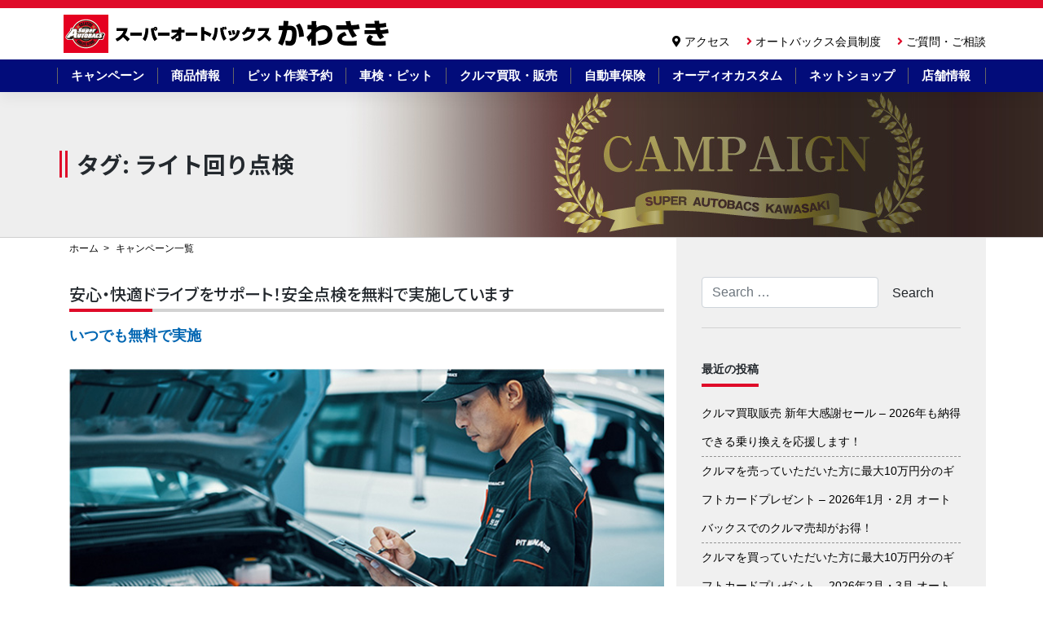

--- FILE ---
content_type: text/html; charset=UTF-8
request_url: https://sa-kawasaki.com/tag/%E3%83%A9%E3%82%A4%E3%83%88%E5%9B%9E%E3%82%8A%E7%82%B9%E6%A4%9C/
body_size: 13835
content:
<!--archive.php-->
<!--archive-campaign.php-->
<!--header.php-->
<!DOCTYPE html>
<html lang="ja">
<head>
    <meta charset="UTF-8">
    <meta name="viewport" content="width=device-width, initial-scale=1">
    <meta http-equiv="X-UA-Compatible" content="IE=edge">
<!-- Google Tag Manager 20240326-->
<script>(function(w,d,s,l,i){w[l]=w[l]||[];w[l].push({'gtm.start':
new Date().getTime(),event:'gtm.js'});var f=d.getElementsByTagName(s)[0],
j=d.createElement(s),dl=l!='dataLayer'?'&l='+l:'';j.async=true;j.src=
'https://www.googletagmanager.com/gtm.js?id='+i+dl;f.parentNode.insertBefore(j,f);
})(window,document,'script','dataLayer','GTM-PZDGSJGX');</script>
<!-- End Google Tag Manager 20240326 -->
    <link rel="shortcut icon" href="https://sa-kawasaki.com/favicon.ico" />
    <link rel="profile" href="http://gmpg.org/xfn/11">
    <link rel="pingback" href="https://sa-kawasaki.com/xmlrpc.php">
<title>ライト回り点検 &#8211; スーパーオートバックスかわさき</title>
<meta name='robots' content='max-image-preview:large' />
<link rel='dns-prefetch' href='//static.addtoany.com' />
<link rel='dns-prefetch' href='//www.google.com' />
<link rel='dns-prefetch' href='//cdn.jsdelivr.net' />
<link rel='dns-prefetch' href='//use.fontawesome.com' />
<link rel="alternate" type="application/rss+xml" title="スーパーオートバックスかわさき &raquo; フィード" href="https://sa-kawasaki.com/feed/" />
<link rel="alternate" type="application/rss+xml" title="スーパーオートバックスかわさき &raquo; コメントフィード" href="https://sa-kawasaki.com/comments/feed/" />
<link rel="alternate" type="application/rss+xml" title="スーパーオートバックスかわさき &raquo; ライト回り点検 タグのフィード" href="https://sa-kawasaki.com/tag/%e3%83%a9%e3%82%a4%e3%83%88%e5%9b%9e%e3%82%8a%e7%82%b9%e6%a4%9c/feed/" />
<script type="text/javascript">
/* <![CDATA[ */
window._wpemojiSettings = {"baseUrl":"https:\/\/s.w.org\/images\/core\/emoji\/15.0.3\/72x72\/","ext":".png","svgUrl":"https:\/\/s.w.org\/images\/core\/emoji\/15.0.3\/svg\/","svgExt":".svg","source":{"concatemoji":"https:\/\/sa-kawasaki.com\/wp-includes\/js\/wp-emoji-release.min.js?ver=6.6.4"}};
/*! This file is auto-generated */
!function(i,n){var o,s,e;function c(e){try{var t={supportTests:e,timestamp:(new Date).valueOf()};sessionStorage.setItem(o,JSON.stringify(t))}catch(e){}}function p(e,t,n){e.clearRect(0,0,e.canvas.width,e.canvas.height),e.fillText(t,0,0);var t=new Uint32Array(e.getImageData(0,0,e.canvas.width,e.canvas.height).data),r=(e.clearRect(0,0,e.canvas.width,e.canvas.height),e.fillText(n,0,0),new Uint32Array(e.getImageData(0,0,e.canvas.width,e.canvas.height).data));return t.every(function(e,t){return e===r[t]})}function u(e,t,n){switch(t){case"flag":return n(e,"\ud83c\udff3\ufe0f\u200d\u26a7\ufe0f","\ud83c\udff3\ufe0f\u200b\u26a7\ufe0f")?!1:!n(e,"\ud83c\uddfa\ud83c\uddf3","\ud83c\uddfa\u200b\ud83c\uddf3")&&!n(e,"\ud83c\udff4\udb40\udc67\udb40\udc62\udb40\udc65\udb40\udc6e\udb40\udc67\udb40\udc7f","\ud83c\udff4\u200b\udb40\udc67\u200b\udb40\udc62\u200b\udb40\udc65\u200b\udb40\udc6e\u200b\udb40\udc67\u200b\udb40\udc7f");case"emoji":return!n(e,"\ud83d\udc26\u200d\u2b1b","\ud83d\udc26\u200b\u2b1b")}return!1}function f(e,t,n){var r="undefined"!=typeof WorkerGlobalScope&&self instanceof WorkerGlobalScope?new OffscreenCanvas(300,150):i.createElement("canvas"),a=r.getContext("2d",{willReadFrequently:!0}),o=(a.textBaseline="top",a.font="600 32px Arial",{});return e.forEach(function(e){o[e]=t(a,e,n)}),o}function t(e){var t=i.createElement("script");t.src=e,t.defer=!0,i.head.appendChild(t)}"undefined"!=typeof Promise&&(o="wpEmojiSettingsSupports",s=["flag","emoji"],n.supports={everything:!0,everythingExceptFlag:!0},e=new Promise(function(e){i.addEventListener("DOMContentLoaded",e,{once:!0})}),new Promise(function(t){var n=function(){try{var e=JSON.parse(sessionStorage.getItem(o));if("object"==typeof e&&"number"==typeof e.timestamp&&(new Date).valueOf()<e.timestamp+604800&&"object"==typeof e.supportTests)return e.supportTests}catch(e){}return null}();if(!n){if("undefined"!=typeof Worker&&"undefined"!=typeof OffscreenCanvas&&"undefined"!=typeof URL&&URL.createObjectURL&&"undefined"!=typeof Blob)try{var e="postMessage("+f.toString()+"("+[JSON.stringify(s),u.toString(),p.toString()].join(",")+"));",r=new Blob([e],{type:"text/javascript"}),a=new Worker(URL.createObjectURL(r),{name:"wpTestEmojiSupports"});return void(a.onmessage=function(e){c(n=e.data),a.terminate(),t(n)})}catch(e){}c(n=f(s,u,p))}t(n)}).then(function(e){for(var t in e)n.supports[t]=e[t],n.supports.everything=n.supports.everything&&n.supports[t],"flag"!==t&&(n.supports.everythingExceptFlag=n.supports.everythingExceptFlag&&n.supports[t]);n.supports.everythingExceptFlag=n.supports.everythingExceptFlag&&!n.supports.flag,n.DOMReady=!1,n.readyCallback=function(){n.DOMReady=!0}}).then(function(){return e}).then(function(){var e;n.supports.everything||(n.readyCallback(),(e=n.source||{}).concatemoji?t(e.concatemoji):e.wpemoji&&e.twemoji&&(t(e.twemoji),t(e.wpemoji)))}))}((window,document),window._wpemojiSettings);
/* ]]> */
</script>
<style id='wp-emoji-styles-inline-css' type='text/css'>

	img.wp-smiley, img.emoji {
		display: inline !important;
		border: none !important;
		box-shadow: none !important;
		height: 1em !important;
		width: 1em !important;
		margin: 0 0.07em !important;
		vertical-align: -0.1em !important;
		background: none !important;
		padding: 0 !important;
	}
</style>
<link rel='stylesheet' id='wp-block-library-css' href='https://sa-kawasaki.com/wp-includes/css/dist/block-library/style.min.css?ver=6.6.4' type='text/css' media='all' />
<style id='classic-theme-styles-inline-css' type='text/css'>
/*! This file is auto-generated */
.wp-block-button__link{color:#fff;background-color:#32373c;border-radius:9999px;box-shadow:none;text-decoration:none;padding:calc(.667em + 2px) calc(1.333em + 2px);font-size:1.125em}.wp-block-file__button{background:#32373c;color:#fff;text-decoration:none}
</style>
<style id='global-styles-inline-css' type='text/css'>
:root{--wp--preset--aspect-ratio--square: 1;--wp--preset--aspect-ratio--4-3: 4/3;--wp--preset--aspect-ratio--3-4: 3/4;--wp--preset--aspect-ratio--3-2: 3/2;--wp--preset--aspect-ratio--2-3: 2/3;--wp--preset--aspect-ratio--16-9: 16/9;--wp--preset--aspect-ratio--9-16: 9/16;--wp--preset--color--black: #000000;--wp--preset--color--cyan-bluish-gray: #abb8c3;--wp--preset--color--white: #ffffff;--wp--preset--color--pale-pink: #f78da7;--wp--preset--color--vivid-red: #cf2e2e;--wp--preset--color--luminous-vivid-orange: #ff6900;--wp--preset--color--luminous-vivid-amber: #fcb900;--wp--preset--color--light-green-cyan: #7bdcb5;--wp--preset--color--vivid-green-cyan: #00d084;--wp--preset--color--pale-cyan-blue: #8ed1fc;--wp--preset--color--vivid-cyan-blue: #0693e3;--wp--preset--color--vivid-purple: #9b51e0;--wp--preset--gradient--vivid-cyan-blue-to-vivid-purple: linear-gradient(135deg,rgba(6,147,227,1) 0%,rgb(155,81,224) 100%);--wp--preset--gradient--light-green-cyan-to-vivid-green-cyan: linear-gradient(135deg,rgb(122,220,180) 0%,rgb(0,208,130) 100%);--wp--preset--gradient--luminous-vivid-amber-to-luminous-vivid-orange: linear-gradient(135deg,rgba(252,185,0,1) 0%,rgba(255,105,0,1) 100%);--wp--preset--gradient--luminous-vivid-orange-to-vivid-red: linear-gradient(135deg,rgba(255,105,0,1) 0%,rgb(207,46,46) 100%);--wp--preset--gradient--very-light-gray-to-cyan-bluish-gray: linear-gradient(135deg,rgb(238,238,238) 0%,rgb(169,184,195) 100%);--wp--preset--gradient--cool-to-warm-spectrum: linear-gradient(135deg,rgb(74,234,220) 0%,rgb(151,120,209) 20%,rgb(207,42,186) 40%,rgb(238,44,130) 60%,rgb(251,105,98) 80%,rgb(254,248,76) 100%);--wp--preset--gradient--blush-light-purple: linear-gradient(135deg,rgb(255,206,236) 0%,rgb(152,150,240) 100%);--wp--preset--gradient--blush-bordeaux: linear-gradient(135deg,rgb(254,205,165) 0%,rgb(254,45,45) 50%,rgb(107,0,62) 100%);--wp--preset--gradient--luminous-dusk: linear-gradient(135deg,rgb(255,203,112) 0%,rgb(199,81,192) 50%,rgb(65,88,208) 100%);--wp--preset--gradient--pale-ocean: linear-gradient(135deg,rgb(255,245,203) 0%,rgb(182,227,212) 50%,rgb(51,167,181) 100%);--wp--preset--gradient--electric-grass: linear-gradient(135deg,rgb(202,248,128) 0%,rgb(113,206,126) 100%);--wp--preset--gradient--midnight: linear-gradient(135deg,rgb(2,3,129) 0%,rgb(40,116,252) 100%);--wp--preset--font-size--small: 13px;--wp--preset--font-size--medium: 20px;--wp--preset--font-size--large: 36px;--wp--preset--font-size--x-large: 42px;--wp--preset--spacing--20: 0.44rem;--wp--preset--spacing--30: 0.67rem;--wp--preset--spacing--40: 1rem;--wp--preset--spacing--50: 1.5rem;--wp--preset--spacing--60: 2.25rem;--wp--preset--spacing--70: 3.38rem;--wp--preset--spacing--80: 5.06rem;--wp--preset--shadow--natural: 6px 6px 9px rgba(0, 0, 0, 0.2);--wp--preset--shadow--deep: 12px 12px 50px rgba(0, 0, 0, 0.4);--wp--preset--shadow--sharp: 6px 6px 0px rgba(0, 0, 0, 0.2);--wp--preset--shadow--outlined: 6px 6px 0px -3px rgba(255, 255, 255, 1), 6px 6px rgba(0, 0, 0, 1);--wp--preset--shadow--crisp: 6px 6px 0px rgba(0, 0, 0, 1);}:where(.is-layout-flex){gap: 0.5em;}:where(.is-layout-grid){gap: 0.5em;}body .is-layout-flex{display: flex;}.is-layout-flex{flex-wrap: wrap;align-items: center;}.is-layout-flex > :is(*, div){margin: 0;}body .is-layout-grid{display: grid;}.is-layout-grid > :is(*, div){margin: 0;}:where(.wp-block-columns.is-layout-flex){gap: 2em;}:where(.wp-block-columns.is-layout-grid){gap: 2em;}:where(.wp-block-post-template.is-layout-flex){gap: 1.25em;}:where(.wp-block-post-template.is-layout-grid){gap: 1.25em;}.has-black-color{color: var(--wp--preset--color--black) !important;}.has-cyan-bluish-gray-color{color: var(--wp--preset--color--cyan-bluish-gray) !important;}.has-white-color{color: var(--wp--preset--color--white) !important;}.has-pale-pink-color{color: var(--wp--preset--color--pale-pink) !important;}.has-vivid-red-color{color: var(--wp--preset--color--vivid-red) !important;}.has-luminous-vivid-orange-color{color: var(--wp--preset--color--luminous-vivid-orange) !important;}.has-luminous-vivid-amber-color{color: var(--wp--preset--color--luminous-vivid-amber) !important;}.has-light-green-cyan-color{color: var(--wp--preset--color--light-green-cyan) !important;}.has-vivid-green-cyan-color{color: var(--wp--preset--color--vivid-green-cyan) !important;}.has-pale-cyan-blue-color{color: var(--wp--preset--color--pale-cyan-blue) !important;}.has-vivid-cyan-blue-color{color: var(--wp--preset--color--vivid-cyan-blue) !important;}.has-vivid-purple-color{color: var(--wp--preset--color--vivid-purple) !important;}.has-black-background-color{background-color: var(--wp--preset--color--black) !important;}.has-cyan-bluish-gray-background-color{background-color: var(--wp--preset--color--cyan-bluish-gray) !important;}.has-white-background-color{background-color: var(--wp--preset--color--white) !important;}.has-pale-pink-background-color{background-color: var(--wp--preset--color--pale-pink) !important;}.has-vivid-red-background-color{background-color: var(--wp--preset--color--vivid-red) !important;}.has-luminous-vivid-orange-background-color{background-color: var(--wp--preset--color--luminous-vivid-orange) !important;}.has-luminous-vivid-amber-background-color{background-color: var(--wp--preset--color--luminous-vivid-amber) !important;}.has-light-green-cyan-background-color{background-color: var(--wp--preset--color--light-green-cyan) !important;}.has-vivid-green-cyan-background-color{background-color: var(--wp--preset--color--vivid-green-cyan) !important;}.has-pale-cyan-blue-background-color{background-color: var(--wp--preset--color--pale-cyan-blue) !important;}.has-vivid-cyan-blue-background-color{background-color: var(--wp--preset--color--vivid-cyan-blue) !important;}.has-vivid-purple-background-color{background-color: var(--wp--preset--color--vivid-purple) !important;}.has-black-border-color{border-color: var(--wp--preset--color--black) !important;}.has-cyan-bluish-gray-border-color{border-color: var(--wp--preset--color--cyan-bluish-gray) !important;}.has-white-border-color{border-color: var(--wp--preset--color--white) !important;}.has-pale-pink-border-color{border-color: var(--wp--preset--color--pale-pink) !important;}.has-vivid-red-border-color{border-color: var(--wp--preset--color--vivid-red) !important;}.has-luminous-vivid-orange-border-color{border-color: var(--wp--preset--color--luminous-vivid-orange) !important;}.has-luminous-vivid-amber-border-color{border-color: var(--wp--preset--color--luminous-vivid-amber) !important;}.has-light-green-cyan-border-color{border-color: var(--wp--preset--color--light-green-cyan) !important;}.has-vivid-green-cyan-border-color{border-color: var(--wp--preset--color--vivid-green-cyan) !important;}.has-pale-cyan-blue-border-color{border-color: var(--wp--preset--color--pale-cyan-blue) !important;}.has-vivid-cyan-blue-border-color{border-color: var(--wp--preset--color--vivid-cyan-blue) !important;}.has-vivid-purple-border-color{border-color: var(--wp--preset--color--vivid-purple) !important;}.has-vivid-cyan-blue-to-vivid-purple-gradient-background{background: var(--wp--preset--gradient--vivid-cyan-blue-to-vivid-purple) !important;}.has-light-green-cyan-to-vivid-green-cyan-gradient-background{background: var(--wp--preset--gradient--light-green-cyan-to-vivid-green-cyan) !important;}.has-luminous-vivid-amber-to-luminous-vivid-orange-gradient-background{background: var(--wp--preset--gradient--luminous-vivid-amber-to-luminous-vivid-orange) !important;}.has-luminous-vivid-orange-to-vivid-red-gradient-background{background: var(--wp--preset--gradient--luminous-vivid-orange-to-vivid-red) !important;}.has-very-light-gray-to-cyan-bluish-gray-gradient-background{background: var(--wp--preset--gradient--very-light-gray-to-cyan-bluish-gray) !important;}.has-cool-to-warm-spectrum-gradient-background{background: var(--wp--preset--gradient--cool-to-warm-spectrum) !important;}.has-blush-light-purple-gradient-background{background: var(--wp--preset--gradient--blush-light-purple) !important;}.has-blush-bordeaux-gradient-background{background: var(--wp--preset--gradient--blush-bordeaux) !important;}.has-luminous-dusk-gradient-background{background: var(--wp--preset--gradient--luminous-dusk) !important;}.has-pale-ocean-gradient-background{background: var(--wp--preset--gradient--pale-ocean) !important;}.has-electric-grass-gradient-background{background: var(--wp--preset--gradient--electric-grass) !important;}.has-midnight-gradient-background{background: var(--wp--preset--gradient--midnight) !important;}.has-small-font-size{font-size: var(--wp--preset--font-size--small) !important;}.has-medium-font-size{font-size: var(--wp--preset--font-size--medium) !important;}.has-large-font-size{font-size: var(--wp--preset--font-size--large) !important;}.has-x-large-font-size{font-size: var(--wp--preset--font-size--x-large) !important;}
:where(.wp-block-post-template.is-layout-flex){gap: 1.25em;}:where(.wp-block-post-template.is-layout-grid){gap: 1.25em;}
:where(.wp-block-columns.is-layout-flex){gap: 2em;}:where(.wp-block-columns.is-layout-grid){gap: 2em;}
:root :where(.wp-block-pullquote){font-size: 1.5em;line-height: 1.6;}
</style>
<link rel='stylesheet' id='contact-form-7-css' href='https://sa-kawasaki.com/wp-content/plugins/contact-form-7/includes/css/styles.css?ver=5.1.1' type='text/css' media='all' />
<link rel='stylesheet' id='wp-pagenavi-css' href='https://sa-kawasaki.com/wp-content/plugins/wp-pagenavi/pagenavi-css.css?ver=2.70' type='text/css' media='all' />
<link rel='stylesheet' id='stylesheet-css' href='https://cdn.jsdelivr.net/npm/bootstrap@4.6.1/dist/css/bootstrap.min.css?ver=6.6.4' type='text/css' media='all' />
<link rel='stylesheet' id='wp-bootstrap-pro-fontawesome-cdn-css' href='https://use.fontawesome.com/releases/v5.1.0/css/all.css?ver=6.6.4' type='text/css' media='all' />
<link rel='stylesheet' id='wp-bootstrap-starter-style-css' href='https://sa-kawasaki.com/wp-content/themes/wp-bootstrap-autobacs2020/style.css?ver=6.6.4' type='text/css' media='all' />
<link rel='stylesheet' id='addtoany-css' href='https://sa-kawasaki.com/wp-content/plugins/add-to-any/addtoany.min.css?ver=1.16' type='text/css' media='all' />
<script type="text/javascript" id="addtoany-core-js-before">
/* <![CDATA[ */
window.a2a_config=window.a2a_config||{};a2a_config.callbacks=[];a2a_config.overlays=[];a2a_config.templates={};a2a_localize = {
	Share: "共有",
	Save: "ブックマーク",
	Subscribe: "購読",
	Email: "メール",
	Bookmark: "ブックマーク",
	ShowAll: "すべて表示する",
	ShowLess: "小さく表示する",
	FindServices: "サービスを探す",
	FindAnyServiceToAddTo: "追加するサービスを今すぐ探す",
	PoweredBy: "Powered by",
	ShareViaEmail: "メールでシェアする",
	SubscribeViaEmail: "メールで購読する",
	BookmarkInYourBrowser: "ブラウザにブックマーク",
	BookmarkInstructions: "このページをブックマークするには、 Ctrl+D または \u2318+D を押下。",
	AddToYourFavorites: "お気に入りに追加",
	SendFromWebOrProgram: "任意のメールアドレスまたはメールプログラムから送信",
	EmailProgram: "メールプログラム",
	More: "詳細&#8230;",
	ThanksForSharing: "共有ありがとうございます !",
	ThanksForFollowing: "フォローありがとうございます !"
};
/* ]]> */
</script>
<script type="text/javascript" defer src="https://static.addtoany.com/menu/page.js" id="addtoany-core-js"></script>
<script type="text/javascript" src="https://sa-kawasaki.com/wp-includes/js/jquery/jquery.min.js?ver=3.7.1" id="jquery-core-js"></script>
<script type="text/javascript" src="https://sa-kawasaki.com/wp-includes/js/jquery/jquery-migrate.min.js?ver=3.4.1" id="jquery-migrate-js"></script>
<script type="text/javascript" defer src="https://sa-kawasaki.com/wp-content/plugins/add-to-any/addtoany.min.js?ver=1.1" id="addtoany-jquery-js"></script>
<!--[if lt IE 9]>
<script type="text/javascript" src="https://sa-kawasaki.com/wp-content/themes/wp-bootstrap-autobacs2020/inc/assets/js/html5.js?ver=3.7.0" id="html5hiv-js"></script>
<![endif]-->
<link rel="https://api.w.org/" href="https://sa-kawasaki.com/wp-json/" /><link rel="alternate" title="JSON" type="application/json" href="https://sa-kawasaki.com/wp-json/wp/v2/tags/149" /><link rel="EditURI" type="application/rsd+xml" title="RSD" href="https://sa-kawasaki.com/xmlrpc.php?rsd" />
    <style type="text/css">
        #page-sub-header { background: #fff; }
    </style>
    <link rel='stylesheet'  href='https://sa-kawasaki.com/wp-content/themes/wp-bootstrap-autobacs2020/common.css?ver=20260118015118' type='text/css'>
<link rel='stylesheet'  href='https://sa-kawasaki.com/wp-content/themes/wp-bootstrap-autobacs2020/t2p.css?ver=20260118015118' type='text/css'>
<link rel='stylesheet'  href='https://sa-kawasaki.com/common/css/style.css?ver=20260118015118' type='text/css'>
<link rel='stylesheet'  href='https://sa-kawasaki.com/wp-content/themes/wp-bootstrap-autobacs2020/mp_style.css?ver=20260118015118' type='text/css'>
<link rel="stylesheet" href="https://use.fontawesome.com/releases/v5.7.0/css/all.css" integrity="sha384-lZN37f5QGtY3VHgisS14W3ExzMWZxybE1SJSEsQp9S+oqd12jhcu+A56Ebc1zFSJ" crossorigin="anonymous">
<link href="https://fonts.googleapis.com/css?family=Noto+Sans+JP:500,700,900|Noto+Serif+JP:500,600,700,900&amp;subset=japanese" rel="stylesheet">
<link rel="stylesheet" type="text/css" href="https://sa-kawasaki.com/css/slick.css"/>
<link rel="stylesheet" href="https://sa-kawasaki.com/css/component.css">
<script src="https://sa-kawasaki.com/js/modernizr.custom.js"></script>



<script src="https://ajax.googleapis.com/ajax/libs/jquery/3.3.1/jquery.min.js"></script>
<script type="text/javascript">
$('.toggle_switch').on('click',function(){
  $(this).toggleClass('open');
  $(this).next('.toggle_contents').slideToggle();
});
</script>
<script type="text/javascript">
    $(function() {
    var topBtn = $('#page-top');    
    topBtn.hide();
    //スクロールが100に達したらボタン表示
    $(window).scroll(function () {
        if ($(this).scrollTop() > 100) {
            topBtn.fadeIn();
        } else {
            topBtn.fadeOut();
        }
    });
    //スクロールしてトップ
    topBtn.click(function () {
        $('body,html').animate({
            scrollTop: 0
        }, 500);
        return false;
    });
});
</script>
<script type="text/javascript">
jQuery(document).ready(function($){
jQuery('a[href^="http"]').not('[href*="https://sa-kawasaki.com/"]').click(function(){
window.open(this.href, '');
return false;});
});
</script>



<!-- Global site tag (gtag.js) - Google Analytics -->
<script async src="https://www.googletagmanager.com/gtag/js?id=UA-118574970-2"></script>
<script>
  window.dataLayer = window.dataLayer || [];
  function gtag(){dataLayer.push(arguments);}
  gtag('js', new Date());

  gtag('config', 'UA-118574970-2');
</script>
	
<!-- Google tag (gtag.js) -->
	<script async src=https://www.googletagmanager.com/gtag/js?id=G-Y7RTKXZ4N8></script>
	<script> window.dataLayer = window.dataLayer || [];
		function gtag(){dataLayer.push(arguments);}
		gtag('js', new Date());
		
		gtag('config', 'G-Y7RTKXZ4N8');
	</script>

<!--構造化タグ-->
<script async defer type="text/javascript"
src="https://ik1-438-51139.vs.sakura.ne.jp/uberallschema/tag?privateKey=nh83ucaOSs/TXmsGpNKC1Oq2Sba2P445sSMjpvBPpoZgjj1mIE7voxwcSCG8c4w4MFT2iEruhBplCsr2SWGOoD/3SxHCTAIyxfWMyUompjDlTGKrmI0Y9e6JGtEtWC1KpD/nRUHKyWiqsNhQj5trSVxhPFfOKgjQJ3sM1JRlRm2DPvx84yzNWg==
&id=2852822"></script>
	
	</head>
<body class="archive tag tag-149 group-blog hfeed">
<!-- Google Tag Manager (noscript) 20240326-->
<noscript><iframe src="https://www.googletagmanager.com/ns.html?id=GTM-PZDGSJGX"
height="0" width="0" style="display:none;visibility:hidden"></iframe></noscript>
<!-- End Google Tag Manager (noscript) 20240326-->
<div id="page" class="site">
	<a class="skip-link screen-reader-text" href="#content">Skip to content</a>
    	<header id="masthead" class="site-header navbar-static-top fixed-top navbar-light" role="banner">
        <div class="container">
            <div class="row">
            <nav class="navbar navbar-expand-xl p-0">
                <div class="navbar-brand">
                                            <a class="site-title" href="https://sa-kawasaki.com/">スーパーオートバックスかわさき</a>
                    
                </div>
                <div class="ml-auto d-none d-xl-block">
                    <div class="header_sub_navi" style="margin-top:20px;">
                    	<i class="fa fa-map-marker-alt" style="color:#000000;"></i><a href="https://sa-kawasaki.com/shop_information/shop-map/">アクセス</a>
                        <i class="fas fa-angle-right"></i><a href="https://www.autobacs.com/membership/top.html">オートバックス会員制度</a>
                        <i class="fas fa-angle-right"></i><a href="https://sa-kawasaki.com/questions_and_inquiries/">ご質問・ご相談</a>
                    </div>
                </div><!--
                --><button class="navbar-toggler res-btn ml-auto" style="background-color:#FFFFFF;width:45px;" type="button" onClick="location.href='https://sa-kawasaki.com/shop_information/shop-map/'"><i class="fa fa-map-marker-alt" style="color:#000000;"></i><br><span style="color:#000000;">アクセス</span></button>
                <button class="navbar-toggler res-btn" type="button" onClick="location.href='https://sa-kawasaki.com/pitmenu_reservation/'"><i class="far fa-calendar-alt"></i><br>ピット<br>予約</button>
                <button id="trigger" class="navbar-toggler menu-trigger"><i class="fas fa-bars"></i>MENU</button>

                <div id="main-nav" class="collapse navbar-collapse justify-content-end"><ul id="menu-menu-1" class="navbar-nav"><li id="menu-item-97" class="nav-item menu-item menu-item-type-post_type menu-item-object-page menu-item-97"><a title="キャンペーン" href="https://sa-kawasaki.com/campaign_list/" class="nav-link">キャンペーン</a></li>
<li id="menu-item-139" class="nav-item menu-item menu-item-type-post_type menu-item-object-page menu-item-139"><a title="商品情報トップ" href="https://sa-kawasaki.com/product_information_list/" class="nav-link">商品情報トップ</a></li>
<li id="menu-item-412" class="nav-item menu-item menu-item-type-post_type menu-item-object-page menu-item-412"><a title="ピット作業予約" href="https://sa-kawasaki.com/pitmenu_reservation/" class="nav-link">ピット作業予約</a></li>
<li id="menu-item-403" class="nav-item menu-item menu-item-type-post_type menu-item-object-page menu-item-has-children menu-item-403 dropdown"><a title="車検・ピット" href="#" data-toggle="dropdown" class="dropdown-toggle nav-link" aria-haspopup="true">車検・ピット <span class="caret"></span></a>
<ul role="menu" class=" dropdown-menu">
	<li id="menu-item-406" class="nav-item menu-item menu-item-type-post_type menu-item-object-page menu-item-406"><a title="車検" href="https://sa-kawasaki.com/pit-service/vehicle-inspection/" class="dropdown-item">車検</a></li>
	<li id="menu-item-1806" class="nav-item menu-item menu-item-type-post_type menu-item-object-page menu-item-1806"><a title="板金" href="https://sa-kawasaki.com/pit-service/bankin/" class="dropdown-item">板金</a></li>
	<li id="menu-item-405" class="nav-item menu-item menu-item-type-post_type menu-item-object-page menu-item-405"><a title="ピットメニュー" href="https://sa-kawasaki.com/pit-service/pit-menu/" class="dropdown-item">ピットメニュー</a></li>
	<li id="menu-item-404" class="nav-item menu-item menu-item-type-post_type menu-item-object-page menu-item-404"><a title="ピット作業価格" href="https://sa-kawasaki.com/pit-service/working-price/" class="dropdown-item">ピット作業価格</a></li>
</ul>
</li>
<li id="menu-item-137" class="nav-item menu-item menu-item-type-post_type menu-item-object-page menu-item-137"><a title="クルマ買取・販売" href="https://sa-kawasaki.com/cars/" class="nav-link">クルマ買取・販売</a></li>
<li id="menu-item-1809" class="nav-item menu-item menu-item-type-post_type menu-item-object-page menu-item-1809"><a title="オーディオカスタム" href="https://sa-kawasaki.com/audio-custom/" class="nav-link">オーディオカスタム</a></li>
<li id="menu-item-3595" class="nav-item menu-item menu-item-type-post_type menu-item-object-page menu-item-3595"><a title="ネットショップ" href="https://sa-kawasaki.com/netshop/" class="nav-link">ネットショップ</a></li>
<li id="menu-item-407" class="nav-item menu-item menu-item-type-post_type menu-item-object-page menu-item-has-children menu-item-407 dropdown"><a title="店舗情報" href="#" data-toggle="dropdown" class="dropdown-toggle nav-link" aria-haspopup="true">店舗情報 <span class="caret"></span></a>
<ul role="menu" class=" dropdown-menu">
	<li id="menu-item-411" class="nav-item menu-item menu-item-type-post_type menu-item-object-page menu-item-411"><a title="店舗・地図" href="https://sa-kawasaki.com/shop_information/shop-map/" class="dropdown-item">店舗・地図</a></li>
	<li id="menu-item-410" class="nav-item menu-item menu-item-type-post_type menu-item-object-page menu-item-410"><a title="LINEお友だち募集　" href="https://sa-kawasaki.com/shop_information/line/" class="dropdown-item">LINEお友だち募集　</a></li>
	<li id="menu-item-409" class="nav-item menu-item menu-item-type-post_type menu-item-object-page menu-item-409"><a title="タイヤ預かりサービス" href="https://sa-kawasaki.com/shop_information/tire-deposit/" class="dropdown-item">タイヤ預かりサービス</a></li>
	<li id="menu-item-408" class="nav-item menu-item menu-item-type-post_type menu-item-object-page menu-item-408"><a title="安心のサービス" href="https://sa-kawasaki.com/shop_information/reliable/" class="dropdown-item">安心のサービス</a></li>
</ul>
</li>
<li id="menu-item-461" class="nav-item menu-item menu-item-type-taxonomy menu-item-object-category menu-item-461"><a title="取付事例" href="https://sa-kawasaki.com/category/staff_blog/" class="nav-link">取付事例</a></li>
<li id="menu-item-1115" class="nav-item menu-item menu-item-type-custom menu-item-object-custom menu-item-1115"><a title="Tポイント・会員カード" href="https://www.autobacs.com/static_html/info/card/pointup_card.html" class="nav-link">Tポイント・会員カード</a></li>
<li id="menu-item-458" class="nav-item menu-item menu-item-type-post_type menu-item-object-page menu-item-458"><a title="ご質問・ご相談" href="https://sa-kawasaki.com/questions_and_inquiries/" class="nav-link">ご質問・ご相談</a></li>
<li id="menu-item-459" class="nav-item menu-item menu-item-type-post_type menu-item-object-page menu-item-459"><a title="プライバシーポリシー" href="https://sa-kawasaki.com/privacy/" class="nav-link">プライバシーポリシー</a></li>
<li id="menu-item-460" class="nav-item menu-item menu-item-type-post_type menu-item-object-page menu-item-460"><a title="サイトマップ" href="https://sa-kawasaki.com/sitemap/" class="nav-link">サイトマップ</a></li>
</ul></div>
            </nav>
        </div>
        </div>
        <div class="d-none d-xl-block" style="height:40px;background-color:#020C7A;color:#FFFFFF;">
                <div class="container">
                    <div class="row">
                        <ul class="main_navi">
                            <li><a href="https://sa-kawasaki.com/campaign_list/">キャンペーン</a></li>
                            <!--<li><a href="https://sa-kawasaki.com/product_information_list/">商品情報</a></li>-->
                            <li class="btn-child-navi"><a href="#" class="init-bottom">商品情報</a>
                                <ul class="child-navi">
                                    <li style="background-color:#C4C4C4;width:250%;"><a href="https://sa-kawasaki.com/product_information_list/">商品情報 トップ</a></li>
                                    <li style="width:250%;"><a href="https://sa-kawasaki.com/product_information_list/tire_wheel_list/">タイヤ・ホイール</a></li>
                                    <li style="width:250%;"><a href="https://sa-kawasaki.com/product_information_list/navi_audio_list/">カーナビ・オーディオ</a></li>
                                    <li style="width:250%;"><a href="https://sa-kawasaki.com/product_information_list/sports_parts_list/">スポーツパーツ</a></li>
                                    <li style="width:250%;"><a href="https://sa-kawasaki.com/product_information_list/drive_goods_list/">ドライブグッズ</a></li>
                                    <li style="width:250%;"><a href="https://sa-kawasaki.com/product_information_list/oil_batt_list/">オイル・バッテリー・メンテナンス</a></li>
                                </ul></li>
                            <li><a href="https://sa-kawasaki.com/pitmenu_reservation/">ピット作業予約</a></li>
                            <li class="btn-child-navi"><a href="#" class="init-bottom">車検・ピット</a>
                                <ul class="child-navi">
                                    <li style="background-color:#C4C4C4;"><a href="https://sa-kawasaki.com/pit-service/">車検・ピット トップ</a></li>
                                    <li><a href="https://sa-kawasaki.com/pit-service/vehicle-inspection/">車検</a></li>
                                    <li><a href="https://sa-kawasaki.com/pit-service/bankin/">板金</a></li>
                                    <li><a href="https://sa-kawasaki.com/pit-service/pit-menu/">ピットメニュー</a></li>
                                    <li><a href="https://sa-kawasaki.com/pit-service/working-price/">ピット作業価格</a></li>
                                </ul></li>
                            <li><a href="https://sa-kawasaki.com/cars/">クルマ買取・販売</a></li>
                            <li><a href="https://sa-kawasaki.com/insurance/">自動車保険</a></li>
                            <li><a href="https://sa-kawasaki.com/audio-custom/">オーディオカスタム</a></li>
                            <li><a href="https://sa-kawasaki.com/netshop/">ネットショップ</a></li>
                            <li class="btn-child-navi"><a href="#" class="init-bottom">店舗情報</a>
                                <ul class="child-navi">
                                    <li style="background-color:#C4C4C4;"><a href="https://sa-kawasaki.com/shop_information/">店舗情報トップ</a></li>
                                    <li><a href="https://sa-kawasaki.com/shop_information/shop-map/">店舗・地図</a></li>
                                    <li><a href="https://sa-kawasaki.com/shop_information/line/">LINEお友だち募集</a></li>
                                    <li><a href="https://sa-kawasaki.com/shop_information/tire-deposit/">タイヤ預かりサービス</a></li>
                                    <li><a href="https://sa-kawasaki.com/shop_information/reliable/">安心のサービス</a></li>
                                </ul></li>
                        </ul>
                    </div>
                </div>
        </div>
	</header><!-- #masthead -->
  <div class="mp-pusher" id="mp-pusher">
				<!-- mp-menu -->
				<nav id="mp-menu" class="mp-menu sp__only mp-cover">
					<div class="mp-level">
						<ul>
							<li><a class="icon home" href="https://sa-kawasaki.com/">ホーム<i class="fas fa-angle-right"></i></a></li>
							<li><a class="icon" href="https://sa-kawasaki.com/campaign_list/">キャンペーン<i class="fas fa-angle-right"></i></a></li>
							<li class="icon icon-arrow-left">
                <a class="icon" href="#">商品情報<i class="fas fa-angle-double-right"></i></a>
								<div class="mp-level">
									<h2 class="icon">商品情報</h2>
									<a class="mp-back" href="#">戻る</a>
									<ul>
										<li class="icon icon-arrow-left"><a class="icon" href="https://sa-kawasaki.com/product_information_list/">商品情報 トップ<i class="fas fa-angle-right"></i></a></li>
										<li class="icon icon-arrow-left"><a class="icon" href="https://sa-kawasaki.com/product_information_list/tire_wheel_list/">タイヤ・ホイール<i class="fas fa-angle-right"></i></a></li>
										<li class="icon icon-arrow-left"><a class="icon" href="https://sa-kawasaki.com/product_information_list/navi_audio_list/">カーナビ・オーディオ<i class="fas fa-angle-right"></i></a></li>
										<li class="icon icon-arrow-left"><a class="icon" href="https://sa-kawasaki.com/product_information_list/sports_parts_list/">スポーツパーツ<i class="fas fa-angle-right"></i></a></li>
										<li class="icon icon-arrow-left"><a class="icon" href="https://sa-kawasaki.com/product_information_list/drive_goods_list/">	ドライブグッズ<i class="fas fa-angle-right"></i></a></li>
										<li class="icon icon-arrow-left"><a class="icon" href="https://sa-kawasaki.com/product_information_list/oil_batt_list/">オイル・バッテリー・メンテナンス<i class="fas fa-angle-right"></i></a></li>
                  </ul>
								</div>
							</li>
							<li><a class="icon" href="https://sa-kawasaki.com/pitmenu_reservation/">ピット作業予約<i class="fas fa-angle-right"></i></a></li>
							<li class="icon icon-arrow-left">
								<a class="icon" href="#">車検・ピット<i class="fas fa-angle-double-right"></i></a>
								<div class="mp-level">
									<h2 class="icon">車検・ピット</h2>
									<a class="mp-back" href="#">戻る</a>
									<ul>
										<li class="icon-arrow-left"><a class="icon" href="https://sa-kawasaki.com/pit-service/">車検・ピット トップ<i class="fas fa-angle-right"></i></a></li>
										<li class="icon-arrow-left"><a class="icon" href="https://sa-kawasaki.com/pit-service/vehicle-inspection/">車検<i class="fas fa-angle-right"></i></a></li>
										<li class="icon-arrow-left"><a class="icon" href="https://sa-kawasaki.com/pit-service/bankin/">板金<i class="fas fa-angle-right"></i></a></li>
										<li class="icon-arrow-left"><a class="icon" href="https://sa-kawasaki.com/pit-service/pit-menu/">ピットメニュー<i class="fas fa-angle-right"></i></a></li>
										<li class="icon-arrow-left"><a class="icon" href="https://sa-kawasaki.com/pit-service/working-price/">ピット作業価格<i class="fas fa-angle-right"></i></a></li>
									</ul>
								</div>
							</li>
							<li><a class="icon" href="https://sa-kawasaki.com/cars/">クルマ買取・販売<i class="fas fa-angle-right"></i></a></li>
                            <li><a class="icon" href="https://sa-kawasaki.com/insurance/">自動車保険<i class="fas fa-angle-right"></i></a></li>
							<li><a class="icon" href="https://sa-kawasaki.com/audio-custom/">オーディオカスタム<i class="fas fa-angle-right"></i></a></li>
							<li><a class="icon" href="https://sa-kawasaki.com/netshop/">ネットショップ<i class="fas fa-angle-right"></i></a></li>
							<li class="icon icon-arrow-left">
                <a class="icon" href="#">店舗情報<i class="fas fa-angle-double-right"></i></a>
								<div class="mp-level">
									<h2 class="icon">店舗情報</h2>
									<a class="mp-back" href="#">戻る</a>
									<ul>
										<li class="icon icon-arrow-left"><a class="icon" href="https://sa-kawasaki.com/shop_information/">店舗情報 トップ<i class="fas fa-angle-right"></i></a></li>
										<li class="icon icon-arrow-left"><a class="icon" href="https://sa-kawasaki.com/shop_information/shop-map/">店舗・地図<i class="fas fa-angle-right"></i></a></li>
										<li class="icon icon-arrow-left"><a class="icon" href="https://sa-kawasaki.com/shop_information/line/">LINEお友だち募集<i class="fas fa-angle-right"></i></a></li>
										<li class="icon icon-arrow-left"><a class="icon" href="https://sa-kawasaki.com/shop_information/tire-deposit/">タイヤ預かりサービス<i class="fas fa-angle-right"></i></a></li>
										<li class="icon icon-arrow-left"><a class="icon" href="https://sa-kawasaki.com/shop_information/reliable/">安心のサービス<i class="fas fa-angle-right"></i></a></li>
                  </ul>
								</div>
							</li>
							<li><a class="icon" href="https://sa-kawasaki.com/category/staff_blog/">取付事例<i class="fas fa-angle-right"></i></a></li>
              <li><a href="https://www.autobacs.com/membership/top.html">オートバックス会員制度</a></li>
              <li><a href="https://sa-kawasaki.com/questions_and_inquiries/">ご質問・ご相談</a></li>
							<li><a class="icon" href="https://sa-kawasaki.com/privacy/">プライバシーポリシー<i class="fas fa-angle-right"></i></a></li>
							<li><a class="icon" href="https://sa-kawasaki.com/sitemap/">サイトマップ<i class="fas fa-angle-right"></i></a></li>
						</ul>
							
					</div>
				</nav>
				<!-- /mp-menu -->
    	<div id="content" class="site-content">
		<div class="container-fluid">
			<div class="row">
                
	</div>
</div>
<div class="section_back_06 page-title-campaign_list">
	<div class="container">
		<div class="row">
			<header class="page-header">
				<h1 class="page-title">タグ: <span>ライト回り点検</span></h1>			</header><!-- .page-header -->
		</div>
	</div>
</div>
<div class="container">
	<div class="row">
	<section id="primary" class="content-area col-sm-12 col-lg-8">
			<ul class="breadcrumb_list mb-3">
				<li><a href="https://sa-kawasaki.com/">ホーム</a></li>
				<li>キャンペーン一覧</li>
			</ul>
		<main id="main" class="site-main" role="main">

		


			<!--content-campaign.php-->

<article id="post-6537" class="post-6537 post type-post status-publish format-standard has-post-thumbnail hentry category-campaign tag-146 tag-145 tag-147 tag-50 tag-51 tag-149 tag-148">

	<header class="entry-header">
		<h2 class="entry-title"><a href="https://sa-kawasaki.com/campaign/6537/" rel="bookmark">安心・快適ドライブをサポート！安全点検を無料で実施しています</a></h2>
			</header><!-- .entry-header -->
	<div class="entry-content">
		<div class="row">
  <div class="col-12">
    <p class="text-b-blue">いつでも無料で実施</p>
  </div>
</div>

<div class="row">
  <div class="col-12 mb-5">
    <img decoding="async" src="https://sa-kawasaki.com/wp-content/uploads/2021/10/sakw_campaign2110_01a.jpg" alt="オートバックス_安全点検" class="img-fluid">
  </div>
  <div class="col-12">
    <p class="text-md-center mb-5"><span class="text-xlb-red">安心・快適ドライブのために！<br class="d-none d-md-inline">ドライブ前/後にオートバックスで安全点検をしましょう。</span></p>
  </div>
  <div class="col-12 mb-5 pb-4">
    <p class="mb-0">
        <span class="text-b">オートバックスではお客様の安心・快適ドライブをサポートするために</span><span class="text-red"><strong>安全点検をいつでも無料で実施</strong></span><span class="text-b">しています。</span>
    </p>
  </div>
</div>

<div class="row">
  <div class="col-12 mb-3">
    <img decoding="async" src="https://sa-kawasaki.com/wp-content/uploads/2021/10/sakw_campaign2110_01b.jpg" alt="オートバックス_タイヤ点検" class="img-fluid">
  </div>
  <div class="col-12 mb-5 pb-4">
    <div class="bg_black">
      タイヤ点検
    </div>
    <p class="mb-0">
      <span class="text-red"><strong>タイヤ点検いつでも無料！</strong></span>タイヤの摩耗・傷・ヒビ割れは、スリップや破裂など非常に危険です。タイヤの点検だけでも喜んでお受けします、お気軽にお申し付けください。
    </p>
  </div>
</div>

<div class="row">
  <div class="col-12 mb-3">
    <img decoding="async" src="https://sa-kawasaki.com/wp-content/uploads/2021/10/sakw_campaign2110_01c.jpg" alt="オートバックス_エンジンオイル量点検" class="img-fluid">
  </div>
  <div class="col-12 mb-5 pb-4">
    <div class="bg_black">
      エンジンオイル量点検
    </div>
    <p class="mb-0">
      <span class="text-red"><strong>エンジンオイル量点検いつでも無料！</strong></span>エンジンオイル量の過不足はエンジンの寿命を縮めます。オイルの点検だけでも喜んでお受けします、お気軽にお申し付けください。
    </p>
  </div>
</div>

<div class="row">
  <div class="col-12 mb-3">
    <img decoding="async" src="https://sa-kawasaki.com/wp-content/uploads/2021/10/sakw_campaign2110_01d.jpg" alt="オートバックス_バッテリー点検" class="img-fluid">
  </div>
  <div class="col-12 mb-5 pb-4">
    <div class="bg_black">
      バッテリー点検
    </div>
    <p class="mb-0">
      <span class="text-red"><strong>バッテリー点検いつでも無料！</strong></span>バッテリーは予兆なく突然あがります！バッテリーチェッカーという測定器を使用しバッテリーの充電状態を診断します。バッテリーの点検だけでも喜んでお受けします、お気軽にお申し付けください。
    </p>
  </div>
</div>

<div class="row">
  <div class="col-12 mb-3">
    <img decoding="async" src="https://sa-kawasaki.com/wp-content/uploads/2021/10/sakw_campaign2110_01e.jpg" alt="オートバックス_ワイパー点検" class="img-fluid">
  </div>
  <div class="col-12 mb-5 pb-4">
    <div class="bg_black">
      ワイパー点検
    </div>
    <p class="mb-0">
      <span class="text-red"><strong>ワイパー点検いつでも無料！</strong></span>ワイパーの劣化によるフロントガラスの視界不良は、事故や疲れに直結して非常に危険です。ワイパーの点検だけでも喜んでお受けします、お気軽にお申し付けください。
    </p>
  </div>
</div>

<div class="row">
  <div class="col-12 mb-3">
    <img decoding="async" src="https://sa-kawasaki.com/wp-content/uploads/2021/10/sakw_campaign2110_01f.jpg" alt="オートバックス_ライト回り点検" class="img-fluid">
  </div>
  <div class="col-12 mb-5 pb-4">
    <div class="bg_black">
      ライト回り点検
    </div>
    <p class="mb-0">
      <span class="text-red"><strong>ライト回り点検いつでも無料！</strong></span>一人では難しいライト関係の点検。ライト・バルブの球切れは思わぬ事故を誘発します。ライト回りの点検だけでも喜んでお受けします、お気軽にお申し付けください。
    </p>
  </div>
</div>

<div class="row">
  <div class="col-12 mb-4 text-center">
  <hr style="border-width:3px 0 0 0;" class="mb-3">
  </div>
</div>

<div class="row">
  <div class="col-12 mb-3">
      <div class="text-white px-2 py-1 d-inline-block" style="background-color:#FF0000;">
        <strong>お買い物の間に簡単チェック！安全点検は店舗スタッフへお気軽にご依頼ください。</strong>
      </div>
  </div>
  <div class="col-12 mb-5">
    <p class="mb-0">
      点検した部分に問題があってもご安心を。当店ではいろいろな車種に合わせてカー用品＆ピットメニューを多数ご用意しているので、あなたのカーライフに合ったものをご提案させていただきます。
    </p>
  </div>
</div>
<div class="addtoany_share_save_container addtoany_content addtoany_content_bottom"><div class="a2a_kit a2a_kit_size_32 addtoany_list" data-a2a-url="https://sa-kawasaki.com/campaign/6537/" data-a2a-title="安心・快適ドライブをサポート！安全点検を無料で実施しています"><a class="a2a_button_facebook" href="https://www.addtoany.com/add_to/facebook?linkurl=https%3A%2F%2Fsa-kawasaki.com%2Fcampaign%2F6537%2F&amp;linkname=%E5%AE%89%E5%BF%83%E3%83%BB%E5%BF%AB%E9%81%A9%E3%83%89%E3%83%A9%E3%82%A4%E3%83%96%E3%82%92%E3%82%B5%E3%83%9D%E3%83%BC%E3%83%88%EF%BC%81%E5%AE%89%E5%85%A8%E7%82%B9%E6%A4%9C%E3%82%92%E7%84%A1%E6%96%99%E3%81%A7%E5%AE%9F%E6%96%BD%E3%81%97%E3%81%A6%E3%81%84%E3%81%BE%E3%81%99" title="Facebook" rel="nofollow noopener" target="_blank"></a><a class="a2a_button_x" href="https://www.addtoany.com/add_to/x?linkurl=https%3A%2F%2Fsa-kawasaki.com%2Fcampaign%2F6537%2F&amp;linkname=%E5%AE%89%E5%BF%83%E3%83%BB%E5%BF%AB%E9%81%A9%E3%83%89%E3%83%A9%E3%82%A4%E3%83%96%E3%82%92%E3%82%B5%E3%83%9D%E3%83%BC%E3%83%88%EF%BC%81%E5%AE%89%E5%85%A8%E7%82%B9%E6%A4%9C%E3%82%92%E7%84%A1%E6%96%99%E3%81%A7%E5%AE%9F%E6%96%BD%E3%81%97%E3%81%A6%E3%81%84%E3%81%BE%E3%81%99" title="X" rel="nofollow noopener" target="_blank"></a><a class="a2a_button_line" href="https://www.addtoany.com/add_to/line?linkurl=https%3A%2F%2Fsa-kawasaki.com%2Fcampaign%2F6537%2F&amp;linkname=%E5%AE%89%E5%BF%83%E3%83%BB%E5%BF%AB%E9%81%A9%E3%83%89%E3%83%A9%E3%82%A4%E3%83%96%E3%82%92%E3%82%B5%E3%83%9D%E3%83%BC%E3%83%88%EF%BC%81%E5%AE%89%E5%85%A8%E7%82%B9%E6%A4%9C%E3%82%92%E7%84%A1%E6%96%99%E3%81%A7%E5%AE%9F%E6%96%BD%E3%81%97%E3%81%A6%E3%81%84%E3%81%BE%E3%81%99" title="Line" rel="nofollow noopener" target="_blank"></a></div></div>	</div><!-- .entry-content -->


</article><!-- #post-## -->
		</main><!-- #main -->
	</section><!-- #primary -->
<!--sidebar-campaign.php-->
<aside id="secondary" class="widget-area col-sm-12 col-lg-4" role="complementary">
	<div class="side_inner">
		<form role="search" method="get" class="search-form" action="https://sa-kawasaki.com/">
			<label>
				<input type="search" class="search-field form-control" placeholder="Search &hellip;" value="" name="s" title="Search for:">
			</label>
			    <input type="submit" class="search-submit btn btn-default" value="Search">
		</form>
	</div>

	<div class="side_inner">
		<h4>最近の投稿</h4>
			<ul class="recently_list">
												<li><!--2025.12.26--><a href="https://sa-kawasaki.com/campaign/18816/">クルマ買取販売 新年大感謝セール &#8211; 2026年も納得できる乗り換えを応援します！</a></li>
								<li><!--2025.12.26--><a href="https://sa-kawasaki.com/campaign/18800/">クルマを売っていただいた方に最大10万円分のギフトカードプレゼント &#8211; 2026年1月・2月 オートバックスでのクルマ売却がお得！</a></li>
								<li><!--2025.12.26--><a href="https://sa-kawasaki.com/campaign/18782/">クルマを買っていただいた方に最大10万円分のギフトカードプレゼント &#8211; 2026年2月・3月 オートバックスでのクルマ購入がお得！</a></li>
								<li><!--2025.12.15--><a href="https://sa-kawasaki.com/campaign/18647/">ケンウッド 2025-2026 彩速ナビ＆スマート連携キャッシュバックキャンペーン &#8211; 対象商品購入で最大2万円キャッシュバック！</a></li>
								<li><!--2025.11.14--><a href="https://sa-kawasaki.com/campaign/18313/">イオンカード分割手数料ゼロキャンペーン &#8211; オートバックス限定！分割払いのお客様負担手数料が無料</a></li>
								<li><!--2025.04.22--><a href="https://sa-kawasaki.com/campaign/16567/">2025年-2026年 オートバックスヒートアップキャンペーン &#8211; Tune＆Dress up スポーツパーツが安い！</a></li>
								<li><!--2021.10.05--><a href="https://sa-kawasaki.com/campaign/6537/">安心・快適ドライブをサポート！安全点検を無料で実施しています</a></li>
							</ul>
	</div>
	<div class="side_inner">
		<h4>アーカイブ</h4>
		

		
<div class="dropdown">
  <a class="btn btn-sm page-link text-dark d-inline-block dropdown-toggle" href="#" role="button" id="dropdownMenuLink" data-toggle="dropdown" aria-haspopup="true" aria-expanded="false">
    月別アーカイブ
  </a>
  <div class="dropdown-menu" aria-labelledby="dropdownMenuLink">
						<a class="dropdown-item" href="https://sa-kawasaki.com/date/2025/12/?cat=2">2025年12月 [4]</a>
						<a class="dropdown-item" href="https://sa-kawasaki.com/date/2025/11/?cat=2">2025年11月 [1]</a>
						<a class="dropdown-item" href="https://sa-kawasaki.com/date/2025/4/?cat=2">2025年4月 [1]</a>
						<a class="dropdown-item" href="https://sa-kawasaki.com/date/2021/10/?cat=2">2021年10月 [1]</a>
			  </div><!-- /.dropdown-menu -->
</div><!-- /.dropdown -->

			</div>
	<div class="side_inner" style="border-bottom:none;">

		<h4>Tag Cloud</h4>
		<div class="tag_btn">
			<a href="https://sa-kawasaki.com/tag/alpine/" class="tag-cloud-link tag-link-311 tag-link-position-1" style="font-size: 15.660377358491pt;" aria-label="ALPINE (14個の項目)">ALPINE</a>
<a href="https://sa-kawasaki.com/tag/big-x/" class="tag-cloud-link tag-link-441 tag-link-position-2" style="font-size: 11.962264150943pt;" aria-label="BIG-X (7個の項目)">BIG-X</a>
<a href="https://sa-kawasaki.com/tag/bridgestone/" class="tag-cloud-link tag-link-114 tag-link-position-3" style="font-size: 15.924528301887pt;" aria-label="BRIDGESTONE (15個の項目)">BRIDGESTONE</a>
<a href="https://sa-kawasaki.com/tag/carrozzeria/" class="tag-cloud-link tag-link-167 tag-link-position-4" style="font-size: 11.301886792453pt;" aria-label="carrozzeria (6個の項目)">carrozzeria</a>
<a href="https://sa-kawasaki.com/tag/dunlop/" class="tag-cloud-link tag-link-115 tag-link-position-5" style="font-size: 13.811320754717pt;" aria-label="DUNLOP (10個の項目)">DUNLOP</a>
<a href="https://sa-kawasaki.com/tag/inno/" class="tag-cloud-link tag-link-60 tag-link-position-6" style="font-size: 15.660377358491pt;" aria-label="INNO (14個の項目)">INNO</a>
<a href="https://sa-kawasaki.com/tag/kenwood/" class="tag-cloud-link tag-link-101 tag-link-position-7" style="font-size: 11.301886792453pt;" aria-label="KENWOOD (6個の項目)">KENWOOD</a>
<a href="https://sa-kawasaki.com/tag/michelin/" class="tag-cloud-link tag-link-178 tag-link-position-8" style="font-size: 9.3207547169811pt;" aria-label="MICHELIN (4個の項目)">MICHELIN</a>
<a href="https://sa-kawasaki.com/tag/panasonic/" class="tag-cloud-link tag-link-168 tag-link-position-9" style="font-size: 9.3207547169811pt;" aria-label="Panasonic (4個の項目)">Panasonic</a>
<a href="https://sa-kawasaki.com/tag/pioneer/" class="tag-cloud-link tag-link-233 tag-link-position-10" style="font-size: 10.377358490566pt;" aria-label="Pioneer (5個の項目)">Pioneer</a>
<a href="https://sa-kawasaki.com/tag/terzo/" class="tag-cloud-link tag-link-47 tag-link-position-11" style="font-size: 17.245283018868pt;" aria-label="Terzo (19個の項目)">Terzo</a>
<a href="https://sa-kawasaki.com/tag/thule/" class="tag-cloud-link tag-link-43 tag-link-position-12" style="font-size: 21.867924528302pt;" aria-label="THULE (44個の項目)">THULE</a>
<a href="https://sa-kawasaki.com/tag/toyo-tires/" class="tag-cloud-link tag-link-236 tag-link-position-13" style="font-size: 8pt;" aria-label="TOYO TIRES (3個の項目)">TOYO TIRES</a>
<a href="https://sa-kawasaki.com/tag/wi-fi/" class="tag-cloud-link tag-link-234 tag-link-position-14" style="font-size: 8pt;" aria-label="Wi-Fi (3個の項目)">Wi-Fi</a>
<a href="https://sa-kawasaki.com/tag/work/" class="tag-cloud-link tag-link-118 tag-link-position-15" style="font-size: 8pt;" aria-label="WORK (3個の項目)">WORK</a>
<a href="https://sa-kawasaki.com/tag/yokohama/" class="tag-cloud-link tag-link-113 tag-link-position-16" style="font-size: 15.264150943396pt;" aria-label="YOKOHAMA (13個の項目)">YOKOHAMA</a>
<a href="https://sa-kawasaki.com/tag/yupiteru/" class="tag-cloud-link tag-link-176 tag-link-position-17" style="font-size: 9.3207547169811pt;" aria-label="Yupiteru (4個の項目)">Yupiteru</a>
<a href="https://sa-kawasaki.com/tag/%e3%82%a2%e3%83%ab%e3%83%9f%e3%83%9b%e3%82%a4%e3%83%bc%e3%83%ab/" class="tag-cloud-link tag-link-120 tag-link-position-18" style="font-size: 13.283018867925pt;" aria-label="アルミホイール (9個の項目)">アルミホイール</a>
<a href="https://sa-kawasaki.com/tag/%e3%82%aa%e3%82%a4%e3%83%ab/" class="tag-cloud-link tag-link-54 tag-link-position-19" style="font-size: 16.716981132075pt;" aria-label="オイル (17個の項目)">オイル</a>
<a href="https://sa-kawasaki.com/tag/%e3%82%ab%e3%82%b9%e3%82%bf%e3%83%9e%e3%82%a4%e3%82%ba/" class="tag-cloud-link tag-link-274 tag-link-position-20" style="font-size: 14.735849056604pt;" aria-label="カスタマイズ (12個の項目)">カスタマイズ</a>
<a href="https://sa-kawasaki.com/tag/%e3%82%ab%e3%83%bc%e3%83%8a%e3%83%93/" class="tag-cloud-link tag-link-17 tag-link-position-21" style="font-size: 18.037735849057pt;" aria-label="カーナビ (22個の項目)">カーナビ</a>
<a href="https://sa-kawasaki.com/tag/%e3%82%af%e3%83%ab%e3%83%9e%e8%b2%b7%e5%8f%96%e3%83%bb%e8%b2%a9%e5%a3%b2/" class="tag-cloud-link tag-link-37 tag-link-position-22" style="font-size: 8pt;" aria-label="クルマ買取・販売 (3個の項目)">クルマ買取・販売</a>
<a href="https://sa-kawasaki.com/tag/%e3%82%b9%e3%82%bf%e3%83%83%e3%83%89%e3%83%ac%e3%82%b9%e3%82%bf%e3%82%a4%e3%83%a4/" class="tag-cloud-link tag-link-74 tag-link-position-23" style="font-size: 10.377358490566pt;" aria-label="スタッドレスタイヤ (5個の項目)">スタッドレスタイヤ</a>
<a href="https://sa-kawasaki.com/tag/%e3%82%b9%e3%83%94%e3%83%bc%e3%82%ab%e3%83%bc/" class="tag-cloud-link tag-link-87 tag-link-position-24" style="font-size: 9.3207547169811pt;" aria-label="スピーカー (4個の項目)">スピーカー</a>
<a href="https://sa-kawasaki.com/tag/%e3%82%b9%e3%83%9d%e3%83%bc%e3%83%84%e3%83%91%e3%83%bc%e3%83%84/" class="tag-cloud-link tag-link-26 tag-link-position-25" style="font-size: 17.509433962264pt;" aria-label="スポーツパーツ (20個の項目)">スポーツパーツ</a>
<a href="https://sa-kawasaki.com/tag/%e3%82%bf%e3%82%a4%e3%83%a4/" class="tag-cloud-link tag-link-15 tag-link-position-26" style="font-size: 22pt;" aria-label="タイヤ (45個の項目)">タイヤ</a>
<a href="https://sa-kawasaki.com/tag/%e3%83%81%e3%83%a5%e3%83%bc%e3%83%8b%e3%83%b3%e3%82%b0/" class="tag-cloud-link tag-link-134 tag-link-position-27" style="font-size: 15.660377358491pt;" aria-label="チューニング (14個の項目)">チューニング</a>
<a href="https://sa-kawasaki.com/tag/%e3%83%87%e3%82%a3%e3%82%b9%e3%83%97%e3%83%ac%e3%82%a4%e3%82%aa%e3%83%bc%e3%83%87%e3%82%a3%e3%82%aa/" class="tag-cloud-link tag-link-498 tag-link-position-28" style="font-size: 10.377358490566pt;" aria-label="ディスプレイオーディオ (5個の項目)">ディスプレイオーディオ</a>
<a href="https://sa-kawasaki.com/tag/%e3%83%87%e3%82%b8%e3%82%bf%e3%83%ab%e3%83%9f%e3%83%a9%e3%83%bc/" class="tag-cloud-link tag-link-312 tag-link-position-29" style="font-size: 9.3207547169811pt;" aria-label="デジタルミラー (4個の項目)">デジタルミラー</a>
<a href="https://sa-kawasaki.com/tag/%e3%83%89%e3%83%a9%e3%82%a4%e3%83%96%e3%82%b0%e3%83%83%e3%82%ba/" class="tag-cloud-link tag-link-52 tag-link-position-30" style="font-size: 20.018867924528pt;" aria-label="ドライブグッズ (31個の項目)">ドライブグッズ</a>
<a href="https://sa-kawasaki.com/tag/%e3%83%89%e3%83%a9%e3%82%a4%e3%83%96%e3%83%ac%e3%82%b3%e3%83%bc%e3%83%80%e3%83%bc/" class="tag-cloud-link tag-link-56 tag-link-position-31" style="font-size: 13.283018867925pt;" aria-label="ドライブレコーダー (9個の項目)">ドライブレコーダー</a>
<a href="https://sa-kawasaki.com/tag/%e3%83%90%e3%83%83%e3%83%86%e3%83%aa%e3%83%bc/" class="tag-cloud-link tag-link-81 tag-link-position-32" style="font-size: 9.3207547169811pt;" aria-label="バッテリー (4個の項目)">バッテリー</a>
<a href="https://sa-kawasaki.com/tag/%e3%83%96%e3%83%ac%e3%83%bc%e3%82%ad%e3%82%ad%e3%83%a3%e3%83%aa%e3%83%91%e3%83%bc/" class="tag-cloud-link tag-link-370 tag-link-position-33" style="font-size: 8pt;" aria-label="ブレーキキャリパー (3個の項目)">ブレーキキャリパー</a>
<a href="https://sa-kawasaki.com/tag/%e3%83%9b%e3%82%a4%e3%83%bc%e3%83%ab/" class="tag-cloud-link tag-link-58 tag-link-position-34" style="font-size: 14.735849056604pt;" aria-label="ホイール (12個の項目)">ホイール</a>
<a href="https://sa-kawasaki.com/tag/%e3%83%9e%e3%83%95%e3%83%a9%e3%83%bc/" class="tag-cloud-link tag-link-12 tag-link-position-35" style="font-size: 10.377358490566pt;" aria-label="マフラー (5個の項目)">マフラー</a>
<a href="https://sa-kawasaki.com/tag/%e3%83%a1%e3%83%b3%e3%83%86%e3%83%8a%e3%83%b3%e3%82%b9/" class="tag-cloud-link tag-link-51 tag-link-position-36" style="font-size: 15.660377358491pt;" aria-label="メンテナンス (14個の項目)">メンテナンス</a>
<a href="https://sa-kawasaki.com/tag/%e3%83%ab%e3%83%bc%e3%83%95%e3%82%ad%e3%83%a3%e3%83%aa%e3%82%a2/" class="tag-cloud-link tag-link-79 tag-link-position-37" style="font-size: 13.283018867925pt;" aria-label="ルーフキャリア (9個の項目)">ルーフキャリア</a>
<a href="https://sa-kawasaki.com/tag/%e3%83%ab%e3%83%bc%e3%83%95%e3%83%88%e3%83%83%e3%83%97%e3%83%86%e3%83%b3%e3%83%88/" class="tag-cloud-link tag-link-215 tag-link-position-38" style="font-size: 12.622641509434pt;" aria-label="ルーフトップテント (8個の項目)">ルーフトップテント</a>
<a href="https://sa-kawasaki.com/tag/%e3%83%ab%e3%83%bc%e3%83%95%e3%83%9c%e3%83%83%e3%82%af%e3%82%b9/" class="tag-cloud-link tag-link-48 tag-link-position-39" style="font-size: 22pt;" aria-label="ルーフボックス (45個の項目)">ルーフボックス</a>
<a href="https://sa-kawasaki.com/tag/%e3%83%ab%e3%83%bc%e3%83%95%e3%83%a9%e3%83%83%e3%82%af/" class="tag-cloud-link tag-link-44 tag-link-position-40" style="font-size: 16.981132075472pt;" aria-label="ルーフラック (18個の項目)">ルーフラック</a>
<a href="https://sa-kawasaki.com/tag/%e3%83%ac%e3%83%bc%e3%82%b6%e3%83%bc%ef%bc%86%e3%83%ac%e3%83%bc%e3%83%80%e3%83%bc%e6%8e%a2%e7%9f%a5%e6%a9%9f/" class="tag-cloud-link tag-link-131 tag-link-position-41" style="font-size: 8pt;" aria-label="レーザー＆レーダー探知機 (3個の項目)">レーザー＆レーダー探知機</a>
<a href="https://sa-kawasaki.com/tag/%e5%95%86%e7%94%a8%e3%83%90%e3%83%b3/" class="tag-cloud-link tag-link-342 tag-link-position-42" style="font-size: 8pt;" aria-label="商用バン (3個の項目)">商用バン</a>
<a href="https://sa-kawasaki.com/tag/%e5%bd%a9%e9%80%9f%e3%83%8a%e3%83%93/" class="tag-cloud-link tag-link-267 tag-link-position-43" style="font-size: 8pt;" aria-label="彩速ナビ (3個の項目)">彩速ナビ</a>
<a href="https://sa-kawasaki.com/tag/%e6%b4%97%e8%bb%8a/" class="tag-cloud-link tag-link-139 tag-link-position-44" style="font-size: 9.3207547169811pt;" aria-label="洗車 (4個の項目)">洗車</a>
<a href="https://sa-kawasaki.com/tag/%e8%bb%8a%e9%ab%98%e8%aa%bf/" class="tag-cloud-link tag-link-30 tag-link-position-45" style="font-size: 12.622641509434pt;" aria-label="車高調 (8個の項目)">車高調</a>		</div>
	</div>
	<div class="mt-3 text-center">
		<a href="https://www.autobacs.com/static_html/shp/app/index.html" target="_blank"><img src="https://autobacs-ia.com/common/images/app/side-app2020.png"></a>
	</div>
	<div class="mt-3 text-center">
		<a href="https://www.autobacs.com/membership/top.html"><img src="https://sa-kawasaki.com/images/side_image01_member.png"></a>
	</div>
	<div class="my-3 text-center">
		<a href="https://sa-kawasaki.com/shop_information/line/"><img src="https://sa-kawasaki.com/images/side_image02.png"></a>
	</div></aside>	</div>
</div>

<!--footer.php-->
 
			</div><!-- .row -->
		</div><!-- .container -->
			</div><!-- .row -->
		</div><!-- .container -->

	</div><!-- #content -->
    


<!--タグ分岐ここから-->

<!--タグ分岐ここまで-->

<div class="section_back_05">
<div class="container">
	<div class="row">
		<div class="col-12 col-sm-8 mt-3">
			<iframe src="https://www.google.com/maps/embed?pb=!1m18!1m12!1m3!1d6493.578368155808!2d139.71149313741753!3d35.53420702094316!2m3!1f0!2f0!3f0!3m2!1i1024!2i768!4f13.1!3m3!1m2!1s0x601860c16f18054d%3A0xe3694a012fb39eb8!2z44K544O844OR44O844Kq44O844OI44OQ44OD44Kv44K5IOOBi-OCj-OBleOBjQ!5e0!3m2!1sja!2sjp!4v1555398163814!5m2!1sja!2sjp" frameborder="0" style="border:0" allowfullscreen></iframe>
		</div>
		<div class="col-12 col-sm-4">
			<div class="shop-photo"><img src="https://sa-kawasaki.com/images/footer-store.jpg" class="img-fluid"></div>
			<div class="shop-name">スーパーオートバックスかわさき</div>
			<div><p>神奈川県川崎市川崎区港町9-8<br>
				電話番号：044-223-4774<br>
				営業時間：AM10:00-PM7:30<br>
				駐車場台数：115台　ピット台数：26台</p>
			<p>国土交通省・関東運輸局指定自動車整備事業所</p></div>
		</div>
	</div>
</div>
</div>

<div class="section_back_02">
<div class="container">
	<div class="row">
		<div class="col-12 py-3" style="font-size:0.875rem;">
			<i class="fas fa-angle-right orange"></i><a href="https://sa-kawasaki.com/privacy/">プライバシーポリシー</a>　
			<i class="fas fa-angle-right orange"></i><a href="https://sa-kawasaki.com/sitemap/">サイトマップ</a>
		</div>
	</div>
</div>
</div>

	<footer id="colophon" class="site-footer" role="contentinfo">
		<div class="container pt-3 pb-3">
            <div class="site-info">
               Copyright (C) Super Autobacs KAWASAKI All rights reserved.
            </div><!-- close .site-info -->
		</div>
	</footer><!-- #colophon -->
</div><!-- /pusher -->
</div><!-- #page -->

<script type="text/javascript" id="contact-form-7-js-extra">
/* <![CDATA[ */
var wpcf7 = {"apiSettings":{"root":"https:\/\/sa-kawasaki.com\/wp-json\/contact-form-7\/v1","namespace":"contact-form-7\/v1"}};
/* ]]> */
</script>
<script type="text/javascript" src="https://sa-kawasaki.com/wp-content/plugins/contact-form-7/includes/js/scripts.js?ver=5.1.1" id="contact-form-7-js"></script>
<script type="text/javascript" id="google-invisible-recaptcha-js-before">
/* <![CDATA[ */
var renderInvisibleReCaptcha = function() {

    for (var i = 0; i < document.forms.length; ++i) {
        var form = document.forms[i];
        var holder = form.querySelector('.inv-recaptcha-holder');

        if (null === holder) continue;
		holder.innerHTML = '';

         (function(frm){
			var cf7SubmitElm = frm.querySelector('.wpcf7-submit');
            var holderId = grecaptcha.render(holder,{
                'sitekey': '6Lee8VwaAAAAABdnJLYre4kfMxgCNzLtT9W_a8Uv', 'size': 'invisible', 'badge' : 'bottomright',
                'callback' : function (recaptchaToken) {
					if((null !== cf7SubmitElm) && (typeof jQuery != 'undefined')){jQuery(frm).submit();grecaptcha.reset(holderId);return;}
					 HTMLFormElement.prototype.submit.call(frm);
                },
                'expired-callback' : function(){grecaptcha.reset(holderId);}
            });

			if(null !== cf7SubmitElm && (typeof jQuery != 'undefined') ){
				jQuery(cf7SubmitElm).off('click').on('click', function(clickEvt){
					clickEvt.preventDefault();
					grecaptcha.execute(holderId);
				});
			}
			else
			{
				frm.onsubmit = function (evt){evt.preventDefault();grecaptcha.execute(holderId);};
			}


        })(form);
    }
};
/* ]]> */
</script>
<script type="text/javascript" async defer src="https://www.google.com/recaptcha/api.js?onload=renderInvisibleReCaptcha&amp;render=explicit" id="google-invisible-recaptcha-js"></script>
<script type="text/javascript" src="https://sa-kawasaki.com/wp-content/themes/wp-bootstrap-autobacs2020/inc/assets/js/popper.min.js?ver=6.6.4" id="wp-bootstrap-starter-popper-js"></script>
<script type="text/javascript" src="https://sa-kawasaki.com/wp-content/themes/wp-bootstrap-autobacs2020/inc/assets/js/bootstrap.min.js?ver=6.6.4" id="wp-bootstrap-starter-bootstrapjs-js"></script>
<script type="text/javascript" src="https://sa-kawasaki.com/wp-content/themes/wp-bootstrap-autobacs2020/inc/assets/js/theme-script.min.js?ver=6.6.4" id="wp-bootstrap-starter-themejs-js"></script>
<script type="text/javascript" src="https://sa-kawasaki.com/wp-content/themes/wp-bootstrap-autobacs2020/inc/assets/js/skip-link-focus-fix.min.js?ver=20151215" id="wp-bootstrap-starter-skip-link-focus-fix-js"></script>



<p id="page-top"><a href="#wrap"><img src="https://sa-kawasaki.com/images/btt-btn.png" alt="PAGE TOP"></a></p>

<script src="https://sa-kawasaki.com/js/index.js"></script>
<script src="https://sa-kawasaki.com/js/classie.js"></script>
<script src="https://sa-kawasaki.com/js/mlpushmenu.js"></script>
<script>
  new mlPushMenu( document.getElementById( 'mp-menu' ), document.getElementById( 'trigger' ), {
    type : 'cover'
  } );
</script>

</body>
</html>

--- FILE ---
content_type: text/css
request_url: https://sa-kawasaki.com/wp-content/themes/wp-bootstrap-autobacs2020/t2p.css?ver=20260118015118
body_size: 1788
content:
body{
    padding-top:61px;
    /*padding-top:61px;*/
}

@media (min-width: 768px) {
    body{
        /*padding-top:95.6px;*/
        padding-top:72.1667px;
    }
}

@media (min-width: 992px) {
    body{
        /*padding-top:86.6667px;*/
        padding-top:72.1667px;
    }
}

@media (min-width: 1200px) {
    body{
        /*padding-top:145.6px;*/
        padding-top:112.167px;
    }
}

/* ナビボタン */
button.navbar-toggler{
    background-color:#df0b29;
    border-radius:0;
    width:40px;
    height:45px;
    color:rgba(255,255,255,1) !important;
    margin:0.5rem 0 0.5rem 0;
    font-family : Arial,sans-serif ;
    font-weight:bold;
    text-align:center;
    font-size:0.5rem;
    padding:4px 6px;
}

button.navbar-toggler.tel-btn{
    background-color:#666666;
    color:#FFFFFF;
    margin:0.5rem 0 0.5rem 0;
}

button.navbar-toggler.res-btn{
    background-color:#020C7A;
    color:#FFFFFF;
    margin:0.5rem 0 0.5rem 0;
    font-family: 'Noto Sans JP', sans-serif;
}

.far.fa-calendar-alt{
    font-size:1rem;
}

.navbar-brand{
    background-image:url(../../../images/shop_logo-sp.png);
    background-repeat: no-repeat;
    background-size:contain;
    width:100%;
    max-width:180px;
    height:45px;
    /*width:372px;
    height:100px;*/
    margin-top:0.5rem;
    margin-bottom:0.5rem;
    margin-left:0.5rem;
    margin-right:0;
    padding-top:0;
    padding-bottom:0;
}

@media (min-width: 768px) {
    .navbar-brand{
        /*background-image:url(../../../images/shop_logo.png);*/
        background-image:url(../../../images/shop_logo2.png);
        background-repeat: no-repeat;
        background-size:cover;
        /*width:515px;*/
        width:406px;
        max-width:100%;
        /*height:63px;*/
        height:47px;
        /*margin-bottom:0.74rem;
        margin-top:0.74rem;*/
        margin-bottom:0.5rem;
        margin-top:0.5rem;
        margin-right:1rem;
    }

    .navbar-brand a{
        display: block;
        /*height:63px;*/
        height:47px;
        text-indent: -9999px;
    }


}

@media (min-width: 992px) {

    .section_back_06{
        border-bottom:1px solid #D0D0D0;
        padding-bottom:4.5625rem;
        background-image:url(../../../images/page-title-shop_information.jpg);
        background-position: top right;
        background-repeat: no-repeat;
        background-color:#eee;
    }

    .section_back_06.page-title-campaign_list{
        background-image:url(../../../images/page-title-campaign_list.jpg);
    }

    .section_back_06.page-title-cars{
        background-image:url(../../../images/page-title-cars.jpg);
    }

    .section_back_06.page-title-pitmenu_reservation{
        background-image:url(../../../images/page-title-pitmenu_reservation.jpg);
    }

    .section_back_06.page-title-pit-service{
        background-image:url(../../../images/page-title-pit-service.jpg);
    }

    .section_back_06.page-title-product_information_list{
        background-image:url(../../../images/page-title-product_information_list.jpg);
    }

    .section_back_06.page-title-shop_information{
        background-image:url(../../../images/page-title-shop_information.jpg);
    }

    .section_back_06.page-title-audo-custom{
        background-image:url(../../../images/page-title-audo-custom.jpg);
    }

    .section_back_06.page-title-netshop{
        background-image:url(../../../images/page-title-netshop.jpg);
    }

    .section_back_06.page-title-jimny{
        background-image:url(../../../images/page-title-jimny.jpg);
    }

    .section_back_06.page-title-insurance{
        background-image:url(../../../images/page-title-insurance.jpg);
    }


    h1.page-title{
        position: relative;
        font-size:1.75rem;
        font-family: 'Noto Sans JP', sans-serif;
        font-weight:700;
        padding:0 0 0 1.5rem;
        margin:4.5625rem 0 0 0;
    }

    h1.page-title:before{
        background-color: #df0b29; /* 左側の線の色 */
        content: '';
        position: absolute;
        top: 0;
        left: 3px; /* 左端からの位置 */
        width: 3px; /* 左側の線の幅 */
        height: 100%;
    }

    h1.page-title:after{
        background-color: #df0b29; /* 右側の線の色 */
        content: '';
        position: absolute;
        top: 0;
        left: 10px; /* 左端からの位置 */
        width: 3px; /* 右側の線の幅 */
        height: 100%;
    }
}

/* メールフォーム */
label{
    font-size:0.875rem;
}

.hissu{
    color:#df0b29;
    font-weight:bold;
}

/**/
dl.reliable-list {
    border-top:1px solid #CACACA;
    border-bottom:1px solid #CACACA;
    width:100%;
}

dl.reliable-list dt{
    /*float:left;*/
    padding:1rem 0 0.5rem 0;
}

dl.reliable-list dd{
    /*margin-left:25%;*/
    padding:0 0 0.5rem 0;
}

@media (min-width: 992px) {

    dl.reliable-list {
        border-top:1px solid #CACACA;
        border-bottom:1px solid #CACACA;
        width:100%;
    }

    dl.reliable-list dt{
        float:left;
        padding:1rem 0 0.5rem 0;
    }

    dl.reliable-list dd{
        margin-left:25%;
        padding:1rem 0 0.5rem 0;
    }

}

/* ネットショップ */
.cmn__btn a {
  background: #DEDEDE;
  border: 1px solid #808080;
  display: block;
  text-decoration: none !important;
}

.cmn__btn a:hover {
  text-decoration: none !important;
}

dl.pit_list{

}

dl.pit_list dt{
    padding:2px 8px;
    float: left;
    margin-bottom:1rem;
    background-color:#000000;
    color:#FFFFFF;
    font-weight:normal;
    width:100px;
    text-align:center;
}

dl.pit_list dd{
    padding:2px 0px 2px 8px;
    margin-bottom:1rem;
    margin-left:100px;
}

/* ページ内リンクズレ調整 */
a.anchor{
    display: block;
    padding-top: 70px;
    margin-top: -70px;
}

/* 20210430 */
.index__common_box, .index__common_box2 {
  background: #DCE6E6;
  border: 2px solid #DCE6E6;
}

.index__common_box a, .index__common_box2 a {
  position: absolute;
  top: 0;
  left: 0;
  width: 100%;
  height: 100%;
  z-index: 2;
  transition: background-color 0.3s;
}
.index__common_box a:hover {
  background-color:rgba(255,255,255,0.3);
}

.index__common_box h3 {
  font-size: 1rem;
  margin: 20px auto;
}
.index__common_box ul {
  background: #fff;
  display: block;
  list-style: none;
  margin: 0;
  padding: 10px;
}
.index__common_box ul li:first-child {
  margin-bottom: 10px;
}
.index__special__contents ul {
  display: flex;
  justify-content: space-between;
}
.index__special__contents li {
  width: 49%;
}

@media (min-width: 769px) {
  .index__special__contents ul {
    display: block;
  }
  .index__special__contents li {
    width: auto;
  }
}

@media (min-width: 769px) {
  .index__common_box ul {
    display: table;
    list-style: none;
    margin-bottom: 0;
    padding: 10px 20px;
  }
  .index__common_box li {
    display: table-cell;
    padding-right: 50px;
    vertical-align: top;
  }
  .index__common_box li:nth-child(2) {
    padding: 0;
  }
  .index__common_box img {
    max-width: none;
    width: auto;
  }
  .index__common_box h3 {
    font-size: 24px;
    font-weight: normal;
    margin: 15px 0;
  }
}

/* 20220126 */
a.link_00{
  font-weight:bold;
  text-decoration: none !important;
  font-size:18px;
}

a.link_00 i{
  color:#fcee21;
}


/* 20220405 */
ol.bg_black_list{
  list-style: none;
  padding:0;
  margin:0;
  counter-reset:number;
}

ol.bg_black_list li{
  margin-bottom:1.5rem;
  position: relative;
  padding:0 0 0 35px;
}

ol.bg_black_list li:before{
  position: absolute;
  counter-increment: number;
  content: counter(number);
  display:inline-block;
  background: #000000;
  color: white;
  font-weight:bold;
  font-size: 15px;
  left: 0;
  width: 25px;
  height: 25px;
  line-height: 25px;
  text-align: center;
  top:12px;
  -webkit-transform: translateY(-50%);
  transform: translateY(-50%);
}

/* 20220613 */
.btn-list-back{
  width:280px;
}

.btn-list-back-oil{
  width:340px;
}

@media (min-width: 576px) {
  .btn-list-back-oil{
    width:385px;
  }
}

--- FILE ---
content_type: text/css
request_url: https://sa-kawasaki.com/wp-content/themes/wp-bootstrap-autobacs2020/mp_style.css?ver=20260118015118
body_size: 975
content:
/*  */
/* margin */
.m-6{
	margin:4rem !important;
}

.m-7{
	margin:5rem !important;
}

.m-8{
	margin:6rem !important;
}

.mt-6{
	margin-top:4rem !important;
}

.mt-7{
	margin-top:5rem !important;
}

.mt-8{
	margin-top:6rem !important;
}

.mb-6{
	margin-bottom:4rem !important;
}

.mb-7{
	margin-bottom:5rem !important;
}

.mb-8{
	margin-bottom:6rem !important;
}

.ml-6{
	margin-left:4rem !important;
}

.ml-7{
	margin-left:5rem !important;
}

.ml-8{
	margin-right:6rem !important;
}

.mr-6{
	margin-right:4rem !important;
}

.mr-7{
	margin-right:5rem !important;
}

.mr-8{
	margin-right:6rem !important;
}

.mx-6{
	margin-left:4rem !important;
	margin-right:4rem !important;
}

.mx-7{
	margin-left:5rem !important;
	margin-right:5rem !important;
}

.mx-8{
	margin-left:6rem !important;
	margin-right:6rem !important;
}

.my-6{
	margin-top:4rem !important;
	margin-bottom:4rem !important;
}

.my-7{
	margin-top:5rem !important;
	margin-bottom:5rem !important;
}

.my-8{
	margin-top:6rem !important;
	margin-bottom:6rem !important;
}

/* padding */
.p-6{
	padding:4rem !important;
}

.p-7{
	padding:5rem !important;
}

.p-8{
	padding:6rem !important;
}

.pt-6{
	padding-top:4rem !important;
}

.pt-7{
	padding-top:5rem !important;
}

.pt-8{
	padding-top:6rem !important;
}

.pb-6{
	padding-bottom:4rem !important;
}

.pb-7{
	padding-bottom:5rem !important;
}

.pb-8{
	padding-bottom:6rem !important;
}

.pl-6{
	padding-left:4rem !important;
}

.pl-7{
	padding-left:5rem !important;
}

.pl-8{
	padding-right:6rem !important;
}

.pr-6{
	padding-right:4rem !important;
}

.pr-7{
	padding-right:5rem !important;
}

.pr-8{
	padding-right:6rem !important;
}

.px-6{
	padding-left:4rem !important;
	padding-right:4rem !important;
}

.px-7{
	padding-left:5rem !important;
	padding-right:5rem !important;
}

.px-8{
	padding-left:6rem !important;
	padding-right:6rem !important;
}

.py-6{
	padding-top:4rem !important;
	padding-bottom:4rem !important;
}

.py-7{
	padding-top:5rem !important;
	padding-bottom:5rem !important;
}

.py-8{
	padding-top:6rem !important;
	padding-bottom:6rem !important;
}

/*小デバイス（sm 横向きモバイル, 576px 以上）*/
@media (min-width: 576px) {
/* margin */
	.m-sm-6{
		margin:4rem !important;
	}

	.m-sm-7{
		margin:5rem !important;
	}

	.m-sm-8{
		margin:6rem !important;
	}

	.mt-sm-6{
		margin-top:4rem !important;
	}

	.mt-sm-7{
		margin-top:5rem !important;
	}

	.mt-sm-8{
		margin-top:6rem !important;
	}

	.mb-sm-6{
		margin-bottom:4rem !important;
	}

	.mb-sm-7{
		margin-bottom:5rem !important;
	}

	.mb-sm-8{
		margin-bottom:6rem !important;
	}

	.ml-sm-6{
		margin-left:4rem !important;
	}

	.ml-sm-7{
		margin-left:5rem !important;
	}

	.ml-sm-8{
		margin-right:6rem !important;
	}

	.mr-sm-6{
		margin-right:4rem !important;
	}

	.mr-sm-7{
		margin-right:5rem !important;
	}

	.mr-sm-8{
		margin-right:6rem !important;
	}

	.mx-sm-6{
		margin-left:4rem !important;
		margin-right:4rem !important;
	}

	.mx-sm-7{
		margin-left:5rem !important;
		margin-right:5rem !important;
	}

	.mx-sm-8{
		margin-left:6rem !important;
		margin-right:6rem !important;
	}

	.my-sm-6{
		margin-top:4rem !important;
		margin-bottom:4rem !important;
	}

	.my-sm-7{
		margin-top:5rem !important;
		margin-bottom:5rem !important;
	}

	.my-sm-8{
		margin-top:6rem !important;
		margin-bottom:6rem !important;
	}

	/* padding */
	.p-sm-6{
		padding:4rem !important;
	}

	.p-sm-7{
		padding:5rem !important;
	}

	.p-sm-8{
		padding:6rem !important;
	}

	.pt-sm-6{
		padding-top:4rem !important;
	}

	.pt-sm-7{
		padding-top:5rem !important;
	}

	.pt-sm-8{
		padding-top:6rem !important;
	}

	.pb-sm-6{
		padding-bottom:4rem !important;
	}

	.pb-sm-7{
		padding-bottom:5rem !important;
	}

	.pb-sm-8{
		padding-bottom:6rem !important;
	}

	.pl-sm-6{
		padding-left:4rem !important;
	}

	.pl-sm-7{
		padding-left:5rem !important;
	}

	.pl-sm-8{
		padding-right:6rem !important;
	}

	.pr-sm-6{
		padding-right:4rem !important;
	}

	.pr-sm-7{
		padding-right:5rem !important;
	}

	.pr-sm-8{
		padding-right:6rem !important;
	}

	.px-sm-6{
		padding-left:4rem !important;
		padding-right:4rem !important;
	}

	.px-sm-7{
		padding-left:5rem !important;
		padding-right:5rem !important;
	}

	.px-sm-8{
		padding-left:6rem !important;
		padding-right:6rem !important;
	}

	.py-sm-6{
		padding-top:4rem !important;
		padding-bottom:4rem !important;
	}

	.py-sm-7{
		padding-top:5rem !important;
		padding-bottom:5rem !important;
	}

	.py-sm-8{
		padding-top:6rem !important;
		padding-bottom:6rem !important;
	}
}

/*中デバイス（md タブレット, 768px 以上）*/
@media (min-width: 768px) {
/* margin */
	.m-md-6{
		margin:4rem !important;
	}

	.m-md-7{
		margin:5rem !important;
	}

	.m-md-8{
		margin:6rem !important;
	}

	.mt-md-6{
		margin-top:4rem !important;
	}

	.mt-md-7{
		margin-top:5rem !important;
	}

	.mt-md-8{
		margin-top:6rem !important;
	}

	.mb-md-6{
		margin-bottom:4rem !important;
	}

	.mb-md-7{
		margin-bottom:5rem !important;
	}

	.mb-md-8{
		margin-bottom:6rem !important;
	}

	.ml-md-6{
		margin-left:4rem !important;
	}

	.ml-md-7{
		margin-left:5rem !important;
	}

	.ml-md-8{
		margin-right:6rem !important;
	}

	.mr-md-6{
		margin-right:4rem !important;
	}

	.mr-md-7{
		margin-right:5rem !important;
	}

	.mr-md-8{
		margin-right:6rem !important;
	}

	.mx-md-6{
		margin-left:4rem !important;
		margin-right:4rem !important;
	}

	.mx-md-7{
		margin-left:5rem !important;
		margin-right:5rem !important;
	}

	.mx-md-8{
		margin-left:6rem !important;
		margin-right:6rem !important;
	}

	.my-md-6{
		margin-top:4rem !important;
		margin-bottom:4rem !important;
	}

	.my-md-7{
		margin-top:5rem !important;
		margin-bottom:5rem !important;
	}

	.my-md-8{
		margin-top:6rem !important;
		margin-bottom:6rem !important;
	}

	/* padding */
	.p-md-6{
		padding:4rem !important;
	}

	.p-md-7{
		padding:5rem !important;
	}

	.p-md-8{
		padding:6rem !important;
	}

	.pt-md-6{
		padding-top:4rem !important;
	}

	.pt-md-7{
		padding-top:5rem !important;
	}

	.pt-md-8{
		padding-top:6rem !important;
	}

	.pb-md-6{
		padding-bottom:4rem !important;
	}

	.pb-md-7{
		padding-bottom:5rem !important;
	}

	.pb-md-8{
		padding-bottom:6rem !important;
	}

	.pl-md-6{
		padding-left:4rem !important;
	}

	.pl-md-7{
		padding-left:5rem !important;
	}

	.pl-md-8{
		padding-right:6rem !important;
	}

	.pr-md-6{
		padding-right:4rem !important;
	}

	.pr-md-7{
		padding-right:5rem !important;
	}

	.pr-md-8{
		padding-right:6rem !important;
	}

	.px-md-6{
		padding-left:4rem !important;
		padding-right:4rem !important;
	}

	.px-md-7{
		padding-left:5rem !important;
		padding-right:5rem !important;
	}

	.px-md-8{
		padding-left:6rem !important;
		padding-right:6rem !important;
	}

	.py-md-6{
		padding-top:4rem !important;
		padding-bottom:4rem !important;
	}

	.py-md-7{
		padding-top:5rem !important;
		padding-bottom:5rem !important;
	}

	.py-md-8{
		padding-top:6rem !important;
		padding-bottom:6rem !important;
	}
}

/*大デバイス（lg デスクトップ, 992px 以上）*/
@media (min-width: 992px) {
/* margin */
	.m-lg-6{
		margin:4rem !important;
	}

	.m-lg-7{
		margin:5rem !important;
	}

	.m-lg-8{
		margin:6rem !important;
	}

	.mt-lg-6{
		margin-top:4rem !important;
	}

	.mt-lg-7{
		margin-top:5rem !important;
	}

	.mt-lg-8{
		margin-top:6rem !important;
	}

	.mb-lg-6{
		margin-bottom:4rem !important;
	}

	.mb-lg-7{
		margin-bottom:5rem !important;
	}

	.mb-lg-8{
		margin-bottom:6rem !important;
	}

	.ml-lg-6{
		margin-left:4rem !important;
	}

	.ml-lg-7{
		margin-left:5rem !important;
	}

	.ml-lg-8{
		margin-right:6rem !important;
	}

	.mr-lg-6{
		margin-right:4rem !important;
	}

	.mr-lg-7{
		margin-right:5rem !important;
	}

	.mr-lg-8{
		margin-right:6rem !important;
	}

	.mx-lg-6{
		margin-left:4rem !important;
		margin-right:4rem !important;
	}

	.mx-lg-7{
		margin-left:5rem !important;
		margin-right:5rem !important;
	}

	.mx-lg-8{
		margin-left:6rem !important;
		margin-right:6rem !important;
	}

	.my-lg-6{
		margin-top:4rem !important;
		margin-bottom:4rem !important;
	}

	.my-lg-7{
		margin-top:5rem !important;
		margin-bottom:5rem !important;
	}

	.my-lg-8{
		margin-top:6rem !important;
		margin-bottom:6rem !important;
	}

	/* padding */
	.p-lg-6{
		padding:4rem !important;
	}

	.p-lg-7{
		padding:5rem !important;
	}

	.p-lg-8{
		padding:6rem !important;
	}

	.pt-lg-6{
		padding-top:4rem !important;
	}

	.pt-lg-7{
		padding-top:5rem !important;
	}

	.pt-lg-8{
		padding-top:6rem !important;
	}

	.pb-lg-6{
		padding-bottom:4rem !important;
	}

	.pb-lg-7{
		padding-bottom:5rem !important;
	}

	.pb-lg-8{
		padding-bottom:6rem !important;
	}

	.pl-lg-6{
		padding-left:4rem !important;
	}

	.pl-lg-7{
		padding-left:5rem !important;
	}

	.pl-lg-8{
		padding-right:6rem !important;
	}

	.pr-lg-6{
		padding-right:4rem !important;
	}

	.pr-lg-7{
		padding-right:5rem !important;
	}

	.pr-lg-8{
		padding-right:6rem !important;
	}

	.px-lg-6{
		padding-left:4rem !important;
		padding-right:4rem !important;
	}

	.px-lg-7{
		padding-left:5rem !important;
		padding-right:5rem !important;
	}

	.px-lg-8{
		padding-left:6rem !important;
		padding-right:6rem !important;
	}

	.py-lg-6{
		padding-top:4rem !important;
		padding-bottom:4rem !important;
	}

	.py-lg-7{
		padding-top:5rem !important;
		padding-bottom:5rem !important;
	}

	.py-lg-8{
		padding-top:6rem !important;
		padding-bottom:6rem !important;
	}
}

/*特大デバイス（xl ワイド・デスクトップ, 1200px 以上）*/
@media (min-width: 1200px) {
/* margin */
	.m-xl-6{
		margin:4rem !important;
	}

	.m-xl-7{
		margin:5rem !important;
	}

	.m-xl-8{
		margin:6rem !important;
	}

	.mt-xl-6{
		margin-top:4rem !important;
	}

	.mt-xl-7{
		margin-top:5rem !important;
	}

	.mt-xl-8{
		margin-top:6rem !important;
	}

	.mb-xl-6{
		margin-bottom:4rem !important;
	}

	.mb-xl-7{
		margin-bottom:5rem !important;
	}

	.mb-xl-8{
		margin-bottom:6rem !important;
	}

	.ml-xl-6{
		margin-left:4rem !important;
	}

	.ml-xl-7{
		margin-left:5rem !important;
	}

	.ml-xl-8{
		margin-right:6rem !important;
	}

	.mr-xl-6{
		margin-right:4rem !important;
	}

	.mr-xl-7{
		margin-right:5rem !important;
	}

	.mr-xl-8{
		margin-right:6rem !important;
	}

	.mx-xl-6{
		margin-left:4rem !important;
		margin-right:4rem !important;
	}

	.mx-xl-7{
		margin-left:5rem !important;
		margin-right:5rem !important;
	}

	.mx-xl-8{
		margin-left:6rem !important;
		margin-right:6rem !important;
	}

	.my-xl-6{
		margin-top:4rem !important;
		margin-bottom:4rem !important;
	}

	.my-xl-7{
		margin-top:5rem !important;
		margin-bottom:5rem !important;
	}

	.my-xl-8{
		margin-top:6rem !important;
		margin-bottom:6rem !important;
	}

	/* padding */
	.p-xl-6{
		padding:4rem !important;
	}

	.p-xl-7{
		padding:5rem !important;
	}

	.p-xl-8{
		padding:6rem !important;
	}

	.pt-xl-6{
		padding-top:4rem !important;
	}

	.pt-xl-7{
		padding-top:5rem !important;
	}

	.pt-xl-8{
		padding-top:6rem !important;
	}

	.pb-xl-6{
		padding-bottom:4rem !important;
	}

	.pb-xl-7{
		padding-bottom:5rem !important;
	}

	.pb-xl-8{
		padding-bottom:6rem !important;
	}

	.pl-xl-6{
		padding-left:4rem !important;
	}

	.pl-xl-7{
		padding-left:5rem !important;
	}

	.pl-xl-8{
		padding-right:6rem !important;
	}

	.pr-xl-6{
		padding-right:4rem !important;
	}

	.pr-xl-7{
		padding-right:5rem !important;
	}

	.pr-xl-8{
		padding-right:6rem !important;
	}

	.px-xl-6{
		padding-left:4rem !important;
		padding-right:4rem !important;
	}

	.px-xl-7{
		padding-left:5rem !important;
		padding-right:5rem !important;
	}

	.px-xl-8{
		padding-left:6rem !important;
		padding-right:6rem !important;
	}

	.py-xl-6{
		padding-top:4rem !important;
		padding-bottom:4rem !important;
	}

	.py-xl-7{
		padding-top:5rem !important;
		padding-bottom:5rem !important;
	}

	.py-xl-8{
		padding-top:6rem !important;
		padding-bottom:6rem !important;
	}



}